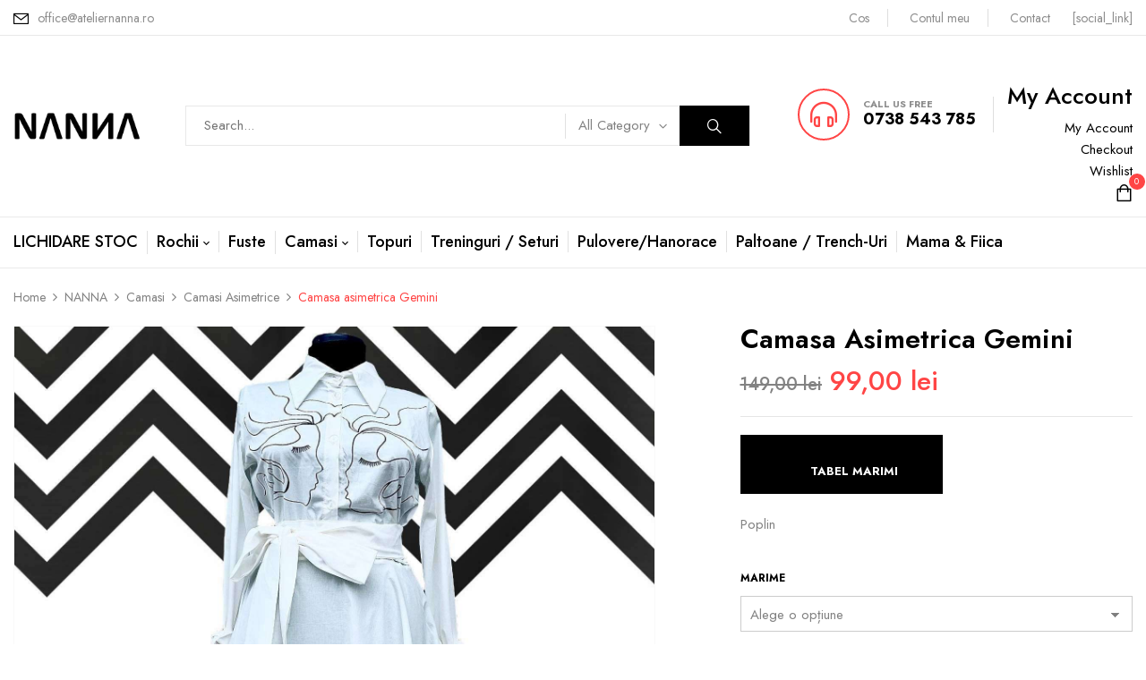

--- FILE ---
content_type: text/html; charset=UTF-8
request_url: https://www.ateliernanna.ro/product/camasa-asimetrica-gemini/
body_size: 22710
content:
<!DOCTYPE html>
<html lang="ro-RO">
<!--<![endif]-->
<head>
<meta charset="UTF-8">
<meta name="viewport" content="width=device-width">
<link rel="profile" href="//gmpg.org/xfn/11">
<meta name='robots' content='index, follow, max-image-preview:large, max-snippet:-1, max-video-preview:-1' />
<!-- This site is optimized with the Yoast SEO plugin v25.8 - https://yoast.com/wordpress/plugins/seo/ -->
<title>Camasa asimetrica Gemini - Atelier Nanna</title>
<meta name="description" content="Cumpara Camasa asimetrica Gemini si fii in pas cu moda. Comanda acum la cel mai bun pret de la Atelier Nanna" />
<link rel="canonical" href="https://www.ateliernanna.ro/product/camasa-asimetrica-gemini/" />
<meta property="og:locale" content="ro_RO" />
<meta property="og:type" content="article" />
<meta property="og:title" content="Camasa asimetrica Gemini - Atelier Nanna" />
<meta property="og:description" content="Cumpara Camasa asimetrica Gemini si fii in pas cu moda. Comanda acum la cel mai bun pret de la Atelier Nanna" />
<meta property="og:url" content="https://www.ateliernanna.ro/product/camasa-asimetrica-gemini/" />
<meta property="og:site_name" content="Atelier Nanna" />
<meta property="article:publisher" content="https://www.facebook.com/ateliernanna" />
<meta property="article:modified_time" content="2026-01-03T19:01:39+00:00" />
<meta property="og:image" content="https://www.ateliernanna.ro/wp-content/uploads/2023/05/3529.jpg" />
<meta property="og:image:width" content="1512" />
<meta property="og:image:height" content="1512" />
<meta property="og:image:type" content="image/jpeg" />
<meta name="twitter:card" content="summary_large_image" />
<script type="application/ld+json" class="yoast-schema-graph">{"@context":"https://schema.org","@graph":[{"@type":"WebPage","@id":"https://www.ateliernanna.ro/product/camasa-asimetrica-gemini/","url":"https://www.ateliernanna.ro/product/camasa-asimetrica-gemini/","name":"Camasa asimetrica Gemini - Atelier Nanna","isPartOf":{"@id":"https://www.ateliernanna.ro/#website"},"primaryImageOfPage":{"@id":"https://www.ateliernanna.ro/product/camasa-asimetrica-gemini/#primaryimage"},"image":{"@id":"https://www.ateliernanna.ro/product/camasa-asimetrica-gemini/#primaryimage"},"thumbnailUrl":"https://www.ateliernanna.ro/wp-content/uploads/2023/05/3529.jpg","datePublished":"2023-05-26T08:23:00+00:00","dateModified":"2026-01-03T19:01:39+00:00","description":"Cumpara Camasa asimetrica Gemini si fii in pas cu moda. Comanda acum la cel mai bun pret de la Atelier Nanna","breadcrumb":{"@id":"https://www.ateliernanna.ro/product/camasa-asimetrica-gemini/#breadcrumb"},"inLanguage":"ro-RO","potentialAction":[{"@type":"ReadAction","target":["https://www.ateliernanna.ro/product/camasa-asimetrica-gemini/"]}]},{"@type":"ImageObject","inLanguage":"ro-RO","@id":"https://www.ateliernanna.ro/product/camasa-asimetrica-gemini/#primaryimage","url":"https://www.ateliernanna.ro/wp-content/uploads/2023/05/3529.jpg","contentUrl":"https://www.ateliernanna.ro/wp-content/uploads/2023/05/3529.jpg","width":1512,"height":1512},{"@type":"BreadcrumbList","@id":"https://www.ateliernanna.ro/product/camasa-asimetrica-gemini/#breadcrumb","itemListElement":[{"@type":"ListItem","position":1,"name":"Home","item":"https://www.ateliernanna.ro/"},{"@type":"ListItem","position":2,"name":"Nanna Shop","item":"https://www.ateliernanna.ro/shop/"},{"@type":"ListItem","position":3,"name":"Camasa asimetrica Gemini"}]},{"@type":"WebSite","@id":"https://www.ateliernanna.ro/#website","url":"https://www.ateliernanna.ro/","name":"Atelier Nanna","description":"Creatii romanesti hand made","publisher":{"@id":"https://www.ateliernanna.ro/#organization"},"potentialAction":[{"@type":"SearchAction","target":{"@type":"EntryPoint","urlTemplate":"https://www.ateliernanna.ro/?s={search_term_string}"},"query-input":{"@type":"PropertyValueSpecification","valueRequired":true,"valueName":"search_term_string"}}],"inLanguage":"ro-RO"},{"@type":"Organization","@id":"https://www.ateliernanna.ro/#organization","name":"Atelier Nanna","url":"https://www.ateliernanna.ro/","logo":{"@type":"ImageObject","inLanguage":"ro-RO","@id":"https://www.ateliernanna.ro/#/schema/logo/image/","url":"https://www.ateliernanna.ro/wp-content/uploads/2023/04/atelier-nanna-logo-1561391455.png","contentUrl":"https://www.ateliernanna.ro/wp-content/uploads/2023/04/atelier-nanna-logo-1561391455.png","width":400,"height":90,"caption":"Atelier Nanna"},"image":{"@id":"https://www.ateliernanna.ro/#/schema/logo/image/"},"sameAs":["https://www.facebook.com/ateliernanna"]}]}</script>
<!-- / Yoast SEO plugin. -->
<link rel='dns-prefetch' href='//fonts.googleapis.com' />
<link rel="alternate" type="application/rss+xml" title="Atelier Nanna &raquo; Flux" href="https://www.ateliernanna.ro/feed/" />
<link rel="alternate" type="application/rss+xml" title="Atelier Nanna &raquo; Flux comentarii" href="https://www.ateliernanna.ro/comments/feed/" />
<link rel="alternate" type="application/rss+xml" title="Flux comentarii Atelier Nanna &raquo; Camasa asimetrica Gemini" href="https://www.ateliernanna.ro/product/camasa-asimetrica-gemini/feed/" />
<link rel="alternate" title="oEmbed (JSON)" type="application/json+oembed" href="https://www.ateliernanna.ro/wp-json/oembed/1.0/embed?url=https%3A%2F%2Fwww.ateliernanna.ro%2Fproduct%2Fcamasa-asimetrica-gemini%2F" />
<link rel="alternate" title="oEmbed (XML)" type="text/xml+oembed" href="https://www.ateliernanna.ro/wp-json/oembed/1.0/embed?url=https%3A%2F%2Fwww.ateliernanna.ro%2Fproduct%2Fcamasa-asimetrica-gemini%2F&#038;format=xml" />
<style id='wp-img-auto-sizes-contain-inline-css' type='text/css'>
img:is([sizes=auto i],[sizes^="auto," i]){contain-intrinsic-size:3000px 1500px}
/*# sourceURL=wp-img-auto-sizes-contain-inline-css */
</style>
<!-- <link rel='stylesheet' id='premium-addons-css' href='https://www.ateliernanna.ro/wp-content/plugins/premium-addons-for-elementor/assets/frontend/min-css/premium-addons.min.css?ver=4.11.17' type='text/css' media='all' /> -->
<!-- <link rel='stylesheet' id='wp-block-library-css' href='https://www.ateliernanna.ro/wp-includes/css/dist/block-library/style.min.css?ver=6.9' type='text/css' media='all' /> -->
<!-- <link rel='stylesheet' id='wc-blocks-style-css' href='https://www.ateliernanna.ro/wp-content/plugins/woocommerce/assets/client/blocks/wc-blocks.css?ver=wc-10.1.2' type='text/css' media='all' /> -->
<link rel="stylesheet" type="text/css" href="//www.ateliernanna.ro/wp-content/cache/wpfc-minified/1qx6run9/e3m3u.css" media="all"/>
<style id='global-styles-inline-css' type='text/css'>
:root{--wp--preset--aspect-ratio--square: 1;--wp--preset--aspect-ratio--4-3: 4/3;--wp--preset--aspect-ratio--3-4: 3/4;--wp--preset--aspect-ratio--3-2: 3/2;--wp--preset--aspect-ratio--2-3: 2/3;--wp--preset--aspect-ratio--16-9: 16/9;--wp--preset--aspect-ratio--9-16: 9/16;--wp--preset--color--black: #000000;--wp--preset--color--cyan-bluish-gray: #abb8c3;--wp--preset--color--white: #ffffff;--wp--preset--color--pale-pink: #f78da7;--wp--preset--color--vivid-red: #cf2e2e;--wp--preset--color--luminous-vivid-orange: #ff6900;--wp--preset--color--luminous-vivid-amber: #fcb900;--wp--preset--color--light-green-cyan: #7bdcb5;--wp--preset--color--vivid-green-cyan: #00d084;--wp--preset--color--pale-cyan-blue: #8ed1fc;--wp--preset--color--vivid-cyan-blue: #0693e3;--wp--preset--color--vivid-purple: #9b51e0;--wp--preset--gradient--vivid-cyan-blue-to-vivid-purple: linear-gradient(135deg,rgb(6,147,227) 0%,rgb(155,81,224) 100%);--wp--preset--gradient--light-green-cyan-to-vivid-green-cyan: linear-gradient(135deg,rgb(122,220,180) 0%,rgb(0,208,130) 100%);--wp--preset--gradient--luminous-vivid-amber-to-luminous-vivid-orange: linear-gradient(135deg,rgb(252,185,0) 0%,rgb(255,105,0) 100%);--wp--preset--gradient--luminous-vivid-orange-to-vivid-red: linear-gradient(135deg,rgb(255,105,0) 0%,rgb(207,46,46) 100%);--wp--preset--gradient--very-light-gray-to-cyan-bluish-gray: linear-gradient(135deg,rgb(238,238,238) 0%,rgb(169,184,195) 100%);--wp--preset--gradient--cool-to-warm-spectrum: linear-gradient(135deg,rgb(74,234,220) 0%,rgb(151,120,209) 20%,rgb(207,42,186) 40%,rgb(238,44,130) 60%,rgb(251,105,98) 80%,rgb(254,248,76) 100%);--wp--preset--gradient--blush-light-purple: linear-gradient(135deg,rgb(255,206,236) 0%,rgb(152,150,240) 100%);--wp--preset--gradient--blush-bordeaux: linear-gradient(135deg,rgb(254,205,165) 0%,rgb(254,45,45) 50%,rgb(107,0,62) 100%);--wp--preset--gradient--luminous-dusk: linear-gradient(135deg,rgb(255,203,112) 0%,rgb(199,81,192) 50%,rgb(65,88,208) 100%);--wp--preset--gradient--pale-ocean: linear-gradient(135deg,rgb(255,245,203) 0%,rgb(182,227,212) 50%,rgb(51,167,181) 100%);--wp--preset--gradient--electric-grass: linear-gradient(135deg,rgb(202,248,128) 0%,rgb(113,206,126) 100%);--wp--preset--gradient--midnight: linear-gradient(135deg,rgb(2,3,129) 0%,rgb(40,116,252) 100%);--wp--preset--font-size--small: 13px;--wp--preset--font-size--medium: 20px;--wp--preset--font-size--large: 36px;--wp--preset--font-size--x-large: 42px;--wp--preset--spacing--20: 0.44rem;--wp--preset--spacing--30: 0.67rem;--wp--preset--spacing--40: 1rem;--wp--preset--spacing--50: 1.5rem;--wp--preset--spacing--60: 2.25rem;--wp--preset--spacing--70: 3.38rem;--wp--preset--spacing--80: 5.06rem;--wp--preset--shadow--natural: 6px 6px 9px rgba(0, 0, 0, 0.2);--wp--preset--shadow--deep: 12px 12px 50px rgba(0, 0, 0, 0.4);--wp--preset--shadow--sharp: 6px 6px 0px rgba(0, 0, 0, 0.2);--wp--preset--shadow--outlined: 6px 6px 0px -3px rgb(255, 255, 255), 6px 6px rgb(0, 0, 0);--wp--preset--shadow--crisp: 6px 6px 0px rgb(0, 0, 0);}:where(.is-layout-flex){gap: 0.5em;}:where(.is-layout-grid){gap: 0.5em;}body .is-layout-flex{display: flex;}.is-layout-flex{flex-wrap: wrap;align-items: center;}.is-layout-flex > :is(*, div){margin: 0;}body .is-layout-grid{display: grid;}.is-layout-grid > :is(*, div){margin: 0;}:where(.wp-block-columns.is-layout-flex){gap: 2em;}:where(.wp-block-columns.is-layout-grid){gap: 2em;}:where(.wp-block-post-template.is-layout-flex){gap: 1.25em;}:where(.wp-block-post-template.is-layout-grid){gap: 1.25em;}.has-black-color{color: var(--wp--preset--color--black) !important;}.has-cyan-bluish-gray-color{color: var(--wp--preset--color--cyan-bluish-gray) !important;}.has-white-color{color: var(--wp--preset--color--white) !important;}.has-pale-pink-color{color: var(--wp--preset--color--pale-pink) !important;}.has-vivid-red-color{color: var(--wp--preset--color--vivid-red) !important;}.has-luminous-vivid-orange-color{color: var(--wp--preset--color--luminous-vivid-orange) !important;}.has-luminous-vivid-amber-color{color: var(--wp--preset--color--luminous-vivid-amber) !important;}.has-light-green-cyan-color{color: var(--wp--preset--color--light-green-cyan) !important;}.has-vivid-green-cyan-color{color: var(--wp--preset--color--vivid-green-cyan) !important;}.has-pale-cyan-blue-color{color: var(--wp--preset--color--pale-cyan-blue) !important;}.has-vivid-cyan-blue-color{color: var(--wp--preset--color--vivid-cyan-blue) !important;}.has-vivid-purple-color{color: var(--wp--preset--color--vivid-purple) !important;}.has-black-background-color{background-color: var(--wp--preset--color--black) !important;}.has-cyan-bluish-gray-background-color{background-color: var(--wp--preset--color--cyan-bluish-gray) !important;}.has-white-background-color{background-color: var(--wp--preset--color--white) !important;}.has-pale-pink-background-color{background-color: var(--wp--preset--color--pale-pink) !important;}.has-vivid-red-background-color{background-color: var(--wp--preset--color--vivid-red) !important;}.has-luminous-vivid-orange-background-color{background-color: var(--wp--preset--color--luminous-vivid-orange) !important;}.has-luminous-vivid-amber-background-color{background-color: var(--wp--preset--color--luminous-vivid-amber) !important;}.has-light-green-cyan-background-color{background-color: var(--wp--preset--color--light-green-cyan) !important;}.has-vivid-green-cyan-background-color{background-color: var(--wp--preset--color--vivid-green-cyan) !important;}.has-pale-cyan-blue-background-color{background-color: var(--wp--preset--color--pale-cyan-blue) !important;}.has-vivid-cyan-blue-background-color{background-color: var(--wp--preset--color--vivid-cyan-blue) !important;}.has-vivid-purple-background-color{background-color: var(--wp--preset--color--vivid-purple) !important;}.has-black-border-color{border-color: var(--wp--preset--color--black) !important;}.has-cyan-bluish-gray-border-color{border-color: var(--wp--preset--color--cyan-bluish-gray) !important;}.has-white-border-color{border-color: var(--wp--preset--color--white) !important;}.has-pale-pink-border-color{border-color: var(--wp--preset--color--pale-pink) !important;}.has-vivid-red-border-color{border-color: var(--wp--preset--color--vivid-red) !important;}.has-luminous-vivid-orange-border-color{border-color: var(--wp--preset--color--luminous-vivid-orange) !important;}.has-luminous-vivid-amber-border-color{border-color: var(--wp--preset--color--luminous-vivid-amber) !important;}.has-light-green-cyan-border-color{border-color: var(--wp--preset--color--light-green-cyan) !important;}.has-vivid-green-cyan-border-color{border-color: var(--wp--preset--color--vivid-green-cyan) !important;}.has-pale-cyan-blue-border-color{border-color: var(--wp--preset--color--pale-cyan-blue) !important;}.has-vivid-cyan-blue-border-color{border-color: var(--wp--preset--color--vivid-cyan-blue) !important;}.has-vivid-purple-border-color{border-color: var(--wp--preset--color--vivid-purple) !important;}.has-vivid-cyan-blue-to-vivid-purple-gradient-background{background: var(--wp--preset--gradient--vivid-cyan-blue-to-vivid-purple) !important;}.has-light-green-cyan-to-vivid-green-cyan-gradient-background{background: var(--wp--preset--gradient--light-green-cyan-to-vivid-green-cyan) !important;}.has-luminous-vivid-amber-to-luminous-vivid-orange-gradient-background{background: var(--wp--preset--gradient--luminous-vivid-amber-to-luminous-vivid-orange) !important;}.has-luminous-vivid-orange-to-vivid-red-gradient-background{background: var(--wp--preset--gradient--luminous-vivid-orange-to-vivid-red) !important;}.has-very-light-gray-to-cyan-bluish-gray-gradient-background{background: var(--wp--preset--gradient--very-light-gray-to-cyan-bluish-gray) !important;}.has-cool-to-warm-spectrum-gradient-background{background: var(--wp--preset--gradient--cool-to-warm-spectrum) !important;}.has-blush-light-purple-gradient-background{background: var(--wp--preset--gradient--blush-light-purple) !important;}.has-blush-bordeaux-gradient-background{background: var(--wp--preset--gradient--blush-bordeaux) !important;}.has-luminous-dusk-gradient-background{background: var(--wp--preset--gradient--luminous-dusk) !important;}.has-pale-ocean-gradient-background{background: var(--wp--preset--gradient--pale-ocean) !important;}.has-electric-grass-gradient-background{background: var(--wp--preset--gradient--electric-grass) !important;}.has-midnight-gradient-background{background: var(--wp--preset--gradient--midnight) !important;}.has-small-font-size{font-size: var(--wp--preset--font-size--small) !important;}.has-medium-font-size{font-size: var(--wp--preset--font-size--medium) !important;}.has-large-font-size{font-size: var(--wp--preset--font-size--large) !important;}.has-x-large-font-size{font-size: var(--wp--preset--font-size--x-large) !important;}
/*# sourceURL=global-styles-inline-css */
</style>
<style id='classic-theme-styles-inline-css' type='text/css'>
/*! This file is auto-generated */
.wp-block-button__link{color:#fff;background-color:#32373c;border-radius:9999px;box-shadow:none;text-decoration:none;padding:calc(.667em + 2px) calc(1.333em + 2px);font-size:1.125em}.wp-block-file__button{background:#32373c;color:#fff;text-decoration:none}
/*# sourceURL=/wp-includes/css/classic-themes.min.css */
</style>
<!-- <link rel='stylesheet' id='contact-form-7-css' href='https://www.ateliernanna.ro/wp-content/plugins/contact-form-7/includes/css/styles.css?ver=6.1.1' type='text/css' media='all' /> -->
<link rel="stylesheet" type="text/css" href="//www.ateliernanna.ro/wp-content/cache/wpfc-minified/lmp2owhg/a8bll.css" media="all"/>
<style id='woocommerce-inline-inline-css' type='text/css'>
.woocommerce form .form-row .required { visibility: visible; }
/*# sourceURL=woocommerce-inline-inline-css */
</style>
<!-- <link rel='stylesheet' id='wt-woocommerce-related-products-css' href='https://www.ateliernanna.ro/wp-content/plugins/wt-woocommerce-related-products/public/css/custom-related-products-public.css?ver=1.7.3' type='text/css' media='all' /> -->
<!-- <link rel='stylesheet' id='product-size-charts-css' href='https://www.ateliernanna.ro/wp-content/plugins/woo-advanced-product-size-chart/public/css/size-chart-for-woocommerce-public.css?ver=2.4.6' type='text/css' media='all' /> -->
<link rel="stylesheet" type="text/css" href="//www.ateliernanna.ro/wp-content/cache/wpfc-minified/8k7xz3w0/a8ckm.css" media="all"/>
<style id='product-size-charts-inline-css' type='text/css'>
table#size-chart.modern tr th {background: none;;color: #000;} table#size-chart.modern, table#size-chart.modern tr th, table#size-chart.modern tr td {border: none;background: none;} #size-chart.modern tr:nth-child(2n+1) {background: #ebe9eb;} .button-wrapper #chart-button, .button-wrapper .md-size-chart-btn {color: #007acc}
/*# sourceURL=product-size-charts-inline-css */
</style>
<!-- <link rel='stylesheet' id='brands-styles-css' href='https://www.ateliernanna.ro/wp-content/plugins/woocommerce/assets/css/brands.css?ver=10.1.2' type='text/css' media='all' /> -->
<link rel="stylesheet" type="text/css" href="//www.ateliernanna.ro/wp-content/cache/wpfc-minified/13gjg4sw/a8bll.css" media="all"/>
<link rel='stylesheet' id='cerio-fonts-css' href='https://fonts.googleapis.com/css?family=Jost%3Aital%2Cwght%400%2C200%3B0%2C300%3B0%2C400%3B0%2C500%3B0%2C600%3B0%2C700%3B0%2C800%3B0%2C900%3B1%2C200%3B1%2C300%3B1%2C400%3B1%2C500%3B1%2C600%3B1%2C700%3B1%2C800%3B1%2C900%7CPoppins%3Aital%2Cwght%400%2C300%3B0%2C400%3B0%2C500%3B0%2C600%3B0%2C700%3B1%2C300%3B1%2C400%3B1%2C500%3B1%2C600%3B1%2C700%7COpen%2BSans&#038;subset=latin%2Clatin-ext' type='text/css' media='all' />
<!-- <link rel='stylesheet' id='cerio-style-css' href='https://www.ateliernanna.ro/wp-content/themes/cerio/style.css?ver=6.9' type='text/css' media='all' /> -->
<!-- <link rel='stylesheet' id='bootstrap-css' href='https://www.ateliernanna.ro/wp-content/themes/cerio/css/bootstrap.css?ver=6.9' type='text/css' media='all' /> -->
<!-- <link rel='stylesheet' id='fancybox-css' href='https://www.ateliernanna.ro/wp-content/themes/cerio/css/jquery.fancybox.css' type='text/css' media='all' /> -->
<!-- <link rel='stylesheet' id='circlestime-css' href='https://www.ateliernanna.ro/wp-content/themes/cerio/css/jquery.circlestime.css' type='text/css' media='all' /> -->
<!-- <link rel='stylesheet' id='mmenu-all-css' href='https://www.ateliernanna.ro/wp-content/themes/cerio/css/jquery.mmenu.all.css?ver=6.9' type='text/css' media='all' /> -->
<!-- <link rel='stylesheet' id='slick-css' href='https://www.ateliernanna.ro/wp-content/themes/cerio/css/slick/slick.css' type='text/css' media='all' /> -->
<!-- <link rel='stylesheet' id='font-awesome-css' href='https://www.ateliernanna.ro/wp-content/plugins/elementor/assets/lib/font-awesome/css/font-awesome.min.css?ver=4.7.0' type='text/css' media='all' /> -->
<!-- <link rel='stylesheet' id='materia-css' href='https://www.ateliernanna.ro/wp-content/themes/cerio/css/materia.css?ver=6.9' type='text/css' media='all' /> -->
<!-- <link rel='stylesheet' id='elegant-css' href='https://www.ateliernanna.ro/wp-content/themes/cerio/css/elegant.css?ver=6.9' type='text/css' media='all' /> -->
<!-- <link rel='stylesheet' id='wpbingo-css' href='https://www.ateliernanna.ro/wp-content/themes/cerio/css/wpbingo.css?ver=6.9' type='text/css' media='all' /> -->
<!-- <link rel='stylesheet' id='icomoon-css' href='https://www.ateliernanna.ro/wp-content/themes/cerio/css/icomoon.css?ver=6.9' type='text/css' media='all' /> -->
<!-- <link rel='stylesheet' id='cerio-style-template-css' href='https://www.ateliernanna.ro/wp-content/themes/cerio/css/template.css?ver=6.9' type='text/css' media='all' /> -->
<!-- <link rel='stylesheet' id='thwdpf-public-style-css' href='https://www.ateliernanna.ro/wp-content/plugins/discount-and-dynamic-pricing/public/assets/css/thwdpf-public.min.css?ver=6.9' type='text/css' media='all' /> -->
<!-- <link rel='stylesheet' id='tawcvs-frontend-css' href='https://www.ateliernanna.ro/wp-content/plugins/variation-swatches-for-woocommerce/assets/css/frontend.css?ver=2.2.5' type='text/css' media='all' /> -->
<!-- <link rel='stylesheet' id='awcfe-frontend-css' href='https://www.ateliernanna.ro/wp-content/plugins/checkout-field-editor-and-manager-for-woocommerce/assets/css/frontend.css?ver=2.3.3' type='text/css' media='all' /> -->
<!-- <link rel='stylesheet' id='wpr-text-animations-css-css' href='https://www.ateliernanna.ro/wp-content/plugins/royal-elementor-addons/assets/css/lib/animations/text-animations.min.css?ver=1.7.1026' type='text/css' media='all' /> -->
<!-- <link rel='stylesheet' id='wpr-addons-css-css' href='https://www.ateliernanna.ro/wp-content/plugins/royal-elementor-addons/assets/css/frontend.min.css?ver=1.7.1026' type='text/css' media='all' /> -->
<!-- <link rel='stylesheet' id='font-awesome-5-all-css' href='https://www.ateliernanna.ro/wp-content/plugins/elementor/assets/lib/font-awesome/css/all.min.css?ver=4.11.17' type='text/css' media='all' /> -->
<link rel="stylesheet" type="text/css" href="//www.ateliernanna.ro/wp-content/cache/wpfc-minified/esta5j58/e3m3u.css" media="all"/>
<script type="text/template" id="tmpl-variation-template">
<div class="woocommerce-variation-description">{{{ data.variation.variation_description }}}</div>
<div class="woocommerce-variation-price">{{{ data.variation.price_html }}}</div>
<div class="woocommerce-variation-availability">{{{ data.variation.availability_html }}}</div>
</script>
<script type="text/template" id="tmpl-unavailable-variation-template">
<p role="alert">Regret, acest produs nu este disponibil. Te rog alege altceva.</p>
</script>
<script type="text/javascript" data-cfasync="false" src="https://www.ateliernanna.ro/wp-includes/js/jquery/jquery.min.js?ver=3.7.1" id="jquery-core-js"></script>
<script type="text/javascript" data-cfasync="false" src="https://www.ateliernanna.ro/wp-includes/js/jquery/jquery-migrate.min.js?ver=3.4.1" id="jquery-migrate-js"></script>
<script type="text/javascript" src="https://www.ateliernanna.ro/wp-content/plugins/woocommerce/assets/js/jquery-blockui/jquery.blockUI.min.js?ver=2.7.0-wc.10.1.2" id="jquery-blockui-js" defer="defer" data-wp-strategy="defer"></script>
<script type="text/javascript" id="wc-add-to-cart-js-extra">
/* <![CDATA[ */
var wc_add_to_cart_params = {"ajax_url":"/wp-admin/admin-ajax.php","wc_ajax_url":"/?wc-ajax=%%endpoint%%","i18n_view_cart":"Vezi co\u0219ul","cart_url":"https://www.ateliernanna.ro/cart/","is_cart":"","cart_redirect_after_add":"yes"};
//# sourceURL=wc-add-to-cart-js-extra
/* ]]> */
</script>
<script type="text/javascript" src="https://www.ateliernanna.ro/wp-content/plugins/woocommerce/assets/js/frontend/add-to-cart.min.js?ver=10.1.2" id="wc-add-to-cart-js" defer="defer" data-wp-strategy="defer"></script>
<script type="text/javascript" id="wc-single-product-js-extra">
/* <![CDATA[ */
var wc_single_product_params = {"i18n_required_rating_text":"Te rog selecteaz\u0103 o evaluare","i18n_rating_options":["Una din 5 stele","2 din 5 stele","3 din 5 stele","4 din 5 stele","5 din 5 stele"],"i18n_product_gallery_trigger_text":"Vezi galeria cu imagini pe ecran \u00eentreg","review_rating_required":"yes","flexslider":{"rtl":false,"animation":"slide","smoothHeight":true,"directionNav":true,"controlNav":"thumbnails","slideshow":false,"animationSpeed":500,"animationLoop":false,"allowOneSlide":false},"zoom_enabled":"","zoom_options":[],"photoswipe_enabled":"","photoswipe_options":{"shareEl":false,"closeOnScroll":false,"history":false,"hideAnimationDuration":0,"showAnimationDuration":0},"flexslider_enabled":""};
//# sourceURL=wc-single-product-js-extra
/* ]]> */
</script>
<script type="text/javascript" src="https://www.ateliernanna.ro/wp-content/plugins/woocommerce/assets/js/frontend/single-product.min.js?ver=10.1.2" id="wc-single-product-js" defer="defer" data-wp-strategy="defer"></script>
<script type="text/javascript" src="https://www.ateliernanna.ro/wp-content/plugins/woocommerce/assets/js/js-cookie/js.cookie.min.js?ver=2.1.4-wc.10.1.2" id="js-cookie-js" defer="defer" data-wp-strategy="defer"></script>
<script type="text/javascript" id="woocommerce-js-extra">
/* <![CDATA[ */
var woocommerce_params = {"ajax_url":"/wp-admin/admin-ajax.php","wc_ajax_url":"/?wc-ajax=%%endpoint%%","i18n_password_show":"Arat\u0103 parola","i18n_password_hide":"Ascunde parola"};
//# sourceURL=woocommerce-js-extra
/* ]]> */
</script>
<script type="text/javascript" src="https://www.ateliernanna.ro/wp-content/plugins/woocommerce/assets/js/frontend/woocommerce.min.js?ver=10.1.2" id="woocommerce-js" defer="defer" data-wp-strategy="defer"></script>
<script type="text/javascript" src="https://www.ateliernanna.ro/wp-content/plugins/wt-woocommerce-related-products/public/js/custom-related-products-public.js?ver=1.7.3" id="wt-woocommerce-related-products-js"></script>
<script type="text/javascript" src="https://www.ateliernanna.ro/wp-includes/js/underscore.min.js?ver=1.13.7" id="underscore-js"></script>
<script type="text/javascript" id="wp-util-js-extra">
/* <![CDATA[ */
var _wpUtilSettings = {"ajax":{"url":"/wp-admin/admin-ajax.php"}};
//# sourceURL=wp-util-js-extra
/* ]]> */
</script>
<script type="text/javascript" src="https://www.ateliernanna.ro/wp-includes/js/wp-util.min.js?ver=6.9" id="wp-util-js"></script>
<script type="text/javascript" id="wc-add-to-cart-variation-js-extra">
/* <![CDATA[ */
var wc_add_to_cart_variation_params = {"wc_ajax_url":"/?wc-ajax=%%endpoint%%","i18n_no_matching_variations_text":"Regret, nu s-a potrivit niciun produs cu selec\u021bia ta. Te rog alege o alt\u0103 combina\u021bie.","i18n_make_a_selection_text":"Te rog selecteaz\u0103 c\u00e2teva op\u021biuni pentru produs \u00eenainte de a-l ad\u0103uga \u00een co\u0219ul t\u0103u.","i18n_unavailable_text":"Regret, acest produs nu este disponibil. Te rog alege altceva.","i18n_reset_alert_text":"Selec\u021bia ta a fost resetat\u0103. Te rog s\u0103 selectezi c\u00e2teva op\u021biuni pentru produse \u00eenainte de a ad\u0103uga acest produs \u00een co\u0219."};
//# sourceURL=wc-add-to-cart-variation-js-extra
/* ]]> */
</script>
<script type="text/javascript" src="https://www.ateliernanna.ro/wp-content/plugins/woocommerce/assets/js/frontend/add-to-cart-variation.min.js?ver=10.1.2" id="wc-add-to-cart-variation-js" defer="defer" data-wp-strategy="defer"></script>
<link rel="https://api.w.org/" href="https://www.ateliernanna.ro/wp-json/" /><link rel="alternate" title="JSON" type="application/json" href="https://www.ateliernanna.ro/wp-json/wp/v2/product/51655" /><link rel="EditURI" type="application/rsd+xml" title="RSD" href="https://www.ateliernanna.ro/xmlrpc.php?rsd" />
<link rel='shortlink' href='https://www.ateliernanna.ro/?p=51655' />
<meta name="generator" content="Redux 4.5.7" />
<!-- This website runs the Product Feed PRO for WooCommerce by AdTribes.io plugin - version woocommercesea_option_installed_version -->
<noscript><style>.woocommerce-product-gallery{ opacity: 1 !important; }</style></noscript>
<style>
.e-con.e-parent:nth-of-type(n+4):not(.e-lazyloaded):not(.e-no-lazyload),
.e-con.e-parent:nth-of-type(n+4):not(.e-lazyloaded):not(.e-no-lazyload) * {
background-image: none !important;
}
@media screen and (max-height: 1024px) {
.e-con.e-parent:nth-of-type(n+3):not(.e-lazyloaded):not(.e-no-lazyload),
.e-con.e-parent:nth-of-type(n+3):not(.e-lazyloaded):not(.e-no-lazyload) * {
background-image: none !important;
}
}
@media screen and (max-height: 640px) {
.e-con.e-parent:nth-of-type(n+2):not(.e-lazyloaded):not(.e-no-lazyload),
.e-con.e-parent:nth-of-type(n+2):not(.e-lazyloaded):not(.e-no-lazyload) * {
background-image: none !important;
}
}
</style>
<meta name="generator" content="Powered by Slider Revolution 6.6.10 - responsive, Mobile-Friendly Slider Plugin for WordPress with comfortable drag and drop interface." />
<link rel="icon" href="https://www.ateliernanna.ro/wp-content/uploads/2023/06/atelier-nanna-logo-1561391455-1-150x90.png" sizes="32x32" />
<link rel="icon" href="https://www.ateliernanna.ro/wp-content/uploads/2023/06/atelier-nanna-logo-1561391455-1.png" sizes="192x192" />
<link rel="apple-touch-icon" href="https://www.ateliernanna.ro/wp-content/uploads/2023/06/atelier-nanna-logo-1561391455-1.png" />
<meta name="msapplication-TileImage" content="https://www.ateliernanna.ro/wp-content/uploads/2023/06/atelier-nanna-logo-1561391455-1.png" />
<script>function setREVStartSize(e){
//window.requestAnimationFrame(function() {
window.RSIW = window.RSIW===undefined ? window.innerWidth : window.RSIW;
window.RSIH = window.RSIH===undefined ? window.innerHeight : window.RSIH;
try {
var pw = document.getElementById(e.c).parentNode.offsetWidth,
newh;
pw = pw===0 || isNaN(pw) || (e.l=="fullwidth" || e.layout=="fullwidth") ? window.RSIW : pw;
e.tabw = e.tabw===undefined ? 0 : parseInt(e.tabw);
e.thumbw = e.thumbw===undefined ? 0 : parseInt(e.thumbw);
e.tabh = e.tabh===undefined ? 0 : parseInt(e.tabh);
e.thumbh = e.thumbh===undefined ? 0 : parseInt(e.thumbh);
e.tabhide = e.tabhide===undefined ? 0 : parseInt(e.tabhide);
e.thumbhide = e.thumbhide===undefined ? 0 : parseInt(e.thumbhide);
e.mh = e.mh===undefined || e.mh=="" || e.mh==="auto" ? 0 : parseInt(e.mh,0);
if(e.layout==="fullscreen" || e.l==="fullscreen")
newh = Math.max(e.mh,window.RSIH);
else{
e.gw = Array.isArray(e.gw) ? e.gw : [e.gw];
for (var i in e.rl) if (e.gw[i]===undefined || e.gw[i]===0) e.gw[i] = e.gw[i-1];
e.gh = e.el===undefined || e.el==="" || (Array.isArray(e.el) && e.el.length==0)? e.gh : e.el;
e.gh = Array.isArray(e.gh) ? e.gh : [e.gh];
for (var i in e.rl) if (e.gh[i]===undefined || e.gh[i]===0) e.gh[i] = e.gh[i-1];
var nl = new Array(e.rl.length),
ix = 0,
sl;
e.tabw = e.tabhide>=pw ? 0 : e.tabw;
e.thumbw = e.thumbhide>=pw ? 0 : e.thumbw;
e.tabh = e.tabhide>=pw ? 0 : e.tabh;
e.thumbh = e.thumbhide>=pw ? 0 : e.thumbh;
for (var i in e.rl) nl[i] = e.rl[i]<window.RSIW ? 0 : e.rl[i];
sl = nl[0];
for (var i in nl) if (sl>nl[i] && nl[i]>0) { sl = nl[i]; ix=i;}
var m = pw>(e.gw[ix]+e.tabw+e.thumbw) ? 1 : (pw-(e.tabw+e.thumbw)) / (e.gw[ix]);
newh =  (e.gh[ix] * m) + (e.tabh + e.thumbh);
}
var el = document.getElementById(e.c);
if (el!==null && el) el.style.height = newh+"px";
el = document.getElementById(e.c+"_wrapper");
if (el!==null && el) {
el.style.height = newh+"px";
el.style.display = "block";
}
} catch(e){
console.log("Failure at Presize of Slider:" + e)
}
//});
};</script>
<style type="text/css" id="wp-custom-css">
.red-menu.menu-item > a {color:red !important};
.mm-next:after{
transform: rotate(225deg);
}		</style>
<style id="wpr_lightbox_styles">
.lg-backdrop {
background-color: rgba(0,0,0,0.6) !important;
}
.lg-toolbar,
.lg-dropdown {
background-color: rgba(0,0,0,0.8) !important;
}
.lg-dropdown:after {
border-bottom-color: rgba(0,0,0,0.8) !important;
}
.lg-sub-html {
background-color: rgba(0,0,0,0.8) !important;
}
.lg-thumb-outer,
.lg-progress-bar {
background-color: #444444 !important;
}
.lg-progress {
background-color: #a90707 !important;
}
.lg-icon {
color: #efefef !important;
font-size: 20px !important;
}
.lg-icon.lg-toogle-thumb {
font-size: 24px !important;
}
.lg-icon:hover,
.lg-dropdown-text:hover {
color: #ffffff !important;
}
.lg-sub-html,
.lg-dropdown-text {
color: #efefef !important;
font-size: 14px !important;
}
#lg-counter {
color: #efefef !important;
font-size: 14px !important;
}
.lg-prev,
.lg-next {
font-size: 35px !important;
}
/* Defaults */
.lg-icon {
background-color: transparent !important;
}
#lg-counter {
opacity: 0.9;
}
.lg-thumb-outer {
padding: 0 10px;
}
.lg-thumb-item {
border-radius: 0 !important;
border: none !important;
opacity: 0.5;
}
.lg-thumb-item.active {
opacity: 1;
}
</style><!-- <link rel='stylesheet' id='rs-plugin-settings-css' href='https://www.ateliernanna.ro/wp-content/plugins/revslider/public/assets/css/rs6.css?ver=6.6.10' type='text/css' media='all' /> -->
<link rel="stylesheet" type="text/css" href="//www.ateliernanna.ro/wp-content/cache/wpfc-minified/895t0p3k/a8bll.css" media="all"/>
<style id='rs-plugin-settings-inline-css' type='text/css'>
#rs-demo-id {}
/*# sourceURL=rs-plugin-settings-inline-css */
</style>
</head>
<body class="wp-singular product-template-default single single-product postid-51655 wp-theme-cerio theme-cerio woocommerce woocommerce-page woocommerce-no-js camasa-asimetrica-gemini banners-effect-1 elementor-default elementor-kit-6">
<div id='page' class="hfeed page-wrapper">
<h1 class="bwp-title hide"><a href="https://www.ateliernanna.ro/" rel="home">Atelier Nanna</a></h1>
<header id='bwp-header' class="bwp-header header-v4">
<div id="bwp-topbar" class="topbar-v1 hidden-sm hidden-xs">
<div class="topbar-inner">
<div class="container">
<div class="row">
<div class="col-xl-6 col-lg-6 col-md-6 col-sm-6 topbar-left hidden-sm hidden-xs">
<div class="email hidden-xs">
<i class="icon-mail"></i><a href="mailto:office@ateliernanna.ro">office@ateliernanna.ro</a>
</div>
</div>
<div class="col-xl-6 col-lg-6 col-md-12 col-sm-12 col-12 topbar-right">
<ul id="topbar_menu" class="menu"><li id="menu-item-81979" class="menu-item menu-item-type-post_type menu-item-object-page menu-item-81979"><a href="https://www.ateliernanna.ro/cart/">Cos</a></li>
<li id="menu-item-81980" class="menu-item menu-item-type-post_type menu-item-object-page menu-item-81980"><a href="https://www.ateliernanna.ro/my-account/">Contul meu</a></li>
<li id="menu-item-81978" class="menu-item menu-item-type-post_type menu-item-object-page menu-item-81978"><a href="https://www.ateliernanna.ro/contact-v2/">Contact</a></li>
</ul>														[social_link]						</div>
</div>
</div>
</div>
</div>
<div class="header-mobile">
<div class="container">
<div class="row">
<div class="col-xl-4 col-lg-4 col-md-4 col-sm-3 col-3 header-left">
<div class="navbar-header">
<button type="button" id="show-megamenu"  class="navbar-toggle">
<span>Menu</span>
</button>
</div>
</div>
<div class="col-xl-4 col-lg-4 col-md-4 col-sm-6 col-6 header-center ">
<div class="wpbingoLogo">
<a  href="https://www.ateliernanna.ro/">
<img src="https://www.ateliernanna.ro/wp-content/uploads/2023/04/atelier-nanna-logo-1561391455.png" alt="Atelier Nanna"/>
</a>
</div> 
</div>
<div class="col-xl-4 col-lg-4 col-md-4 col-sm-3 col-3 header-right">
<div class="cerio-topcart popup">
<div class="dropdown mini-cart top-cart">
<div class="remove-cart-shadow"></div>
<a class="dropdown-toggle cart-icon" data-toggle="dropdown" data-hover="dropdown" data-delay="0" href="#" title="View your shopping cart">
<div class="icons-cart"><i class="icon-bag"></i><span class="cart-count">0</span></div>
</a>
<div class="cart-popup popup">
<p class="woocommerce-mini-cart__empty-message">Nu ai niciun produs în coș.</p>
</div>
</div>					</div>
</div>
</div>
</div>
<div class="header-mobile-fixed">
<div class="shop-page">
<a href="https://www.ateliernanna.ro/shop/"><i class="wpb-icon-shop"></i></a>
</div>
<div class="my-account">
<a href="https://www.ateliernanna.ro/my-account/"><i class="wpb-icon-user"></i></a>
</div>		
<!-- Begin Search -->
<div class="search-box">
<div class="search-toggle"><i class="wpb-icon-magnifying-glass"></i></div>
</div>
<!-- End Search -->
</div>
</div>
<div class="header-desktop">
<div class='header-wrapper' data-sticky_header="">
<div class="container">
<div class="row">
<div class="col-xl-8 col-lg-8 col-md-6 col-sm-12 col-12 header-left content-header">
<div class="wpbingoLogo">
<a  href="https://www.ateliernanna.ro/">
<img src="https://www.ateliernanna.ro/wp-content/uploads/2023/04/atelier-nanna-logo-1561391455.png" alt="Atelier Nanna"/>
</a>
</div> 
<div class="header-search-form hidden-sm hidden-xs">
<!-- Begin Search -->
<form role="search" method="get" class="search-from " action="https://www.ateliernanna.ro/" data-admin="https://www.ateliernanna.ro/wp-admin/admin-ajax.php" data-noresult="No Result" data-limit="6">
<div class="search-box">
<input type="text" value="" name="s" id="ss" class="input-search s" placeholder="Search..." />
<div class="result-search-products-content">
<ul class="result-search-products">
</ul>
</div>
</div>
<input type="hidden" name="post_type" value="product" />
<div class="select_category pwb-dropdown dropdown">
<span class="pwb-dropdown-toggle dropdown-toggle" data-toggle="dropdown">Category</span>
<span class="caret"></span>
<ul class="pwb-dropdown-menu dropdown-menu category-search">
<li data-value="" class="active">All Category</li>
<li data-value="camasi-119" class="">Camasi 119</li>
<li data-value="camasi-179-119" class="">Camasi 179/119</li>
<li data-value="camasi-maxi-149" class="">CAMASI MAXI 149</li>
<li data-value="camasi-maxi-179" class="">CAMASI MAXI 179</li>
<li data-value="colectia-de-iarna" class="">Colectia de Iarna</li>
<li data-value="colectia-de-iarna-rochii" class="">COLECTIA DE IARNA ROCHII</li>
<li data-value="colectie-de-iarna-camasi-scurte" class="">COLECTIE DE IARNA CAMASI SCURTE</li>
<li data-value="colectie-iarna-camasi-lungi-maxi-asimetrice" class="">COLECTIE IARNA CAMASI LUNGI/MAXI/ASIMETRICE</li>
<li data-value="lichidare-stoc" class="">LICHIDARE STOC</li>
<li data-value="mama-fiica" class="">Mama &amp; Fiica</li>
<li data-value="paltoane-trench-uri" class="">Paltoane / Trench-uri</li>
<li data-value="pulovere-hanorace" class="">Pulovere/Hanorace</li>
<li data-value="rochii-129" class="">Rochii</li>
<li data-value="rochii-1199-99" class="">Rochii 119/99</li>
<li data-value="rochii-139" class="">ROCHII 139</li>
<li data-value="rochii-139-lei" class="">Rochii 139 Lei</li>
<li data-value="rochii-149" class="">Rochii 149</li>
<li data-value="rochii-149-99" class="">Rochii 149/99</li>
<li data-value="rochii-179" class="">ROCHII 179</li>
<li data-value="rochii-179-109" class="">ROCHII 179/109</li>
<li data-value="rochii-199" class="">ROCHII 199</li>
<li data-value="rochii-199-109" class="">Rochii 199/109</li>
<li data-value="rochii-199-99" class="">ROCHII 199/99</li>
<li data-value="rochii-99-lei" class="">Rochii 99 Lei</li>
<li data-value="rochii-catifea" class="">Rochii din Catifea</li>
<li data-value="rochii-maxi-199-159" class="">Rochii maxi 199/159</li>
<li data-value="treninguri-2" class="">TRENINGURI</li>
<li data-value="treninguri-salopete-249-lei" class="">Treninguri 249 lei</li>
<li data-value="sales" class="">Sales</li>
<li data-value="nanna" class="">NANNA</li>
<li data-value="pijamale" class="">Pijamale</li>
<li data-value="treninguri" class="">Treninguri</li>
<li data-value="seturi-2" class="">Seturi</li>
<li data-value="rochii-2" class="">Rochii</li>
<li data-value="rochii-cocktail" class="">Rochii Cocktail</li>
<li data-value="rochii-midi-2" class="">Rochii midi</li>
<li data-value="rochii-cocktail-2" class="">Rochii Cocktail</li>
<li data-value="rochii-office" class="">Rochii Office</li>
<li data-value="rochii-casual-2" class="">Rochii Casual</li>
<li data-value="rochii-pictate-2" class="">Rochii Pictate</li>
<li data-value="rochii-mama-fiica-2" class="">Rochii MAMA FIICA</li>
<li data-value="rochii-maxi-2" class="">Rochii Maxi</li>
<li data-value="rochii-mini-2" class="">Rochii Mini</li>
<li data-value="rochii-elegante-2" class="">Rochii Elegante</li>
<li data-value="costume-2" class="">Costume</li>
<li data-value="fuste" class="">Fuste</li>
<li data-value="seturi" class="">Seturi</li>
<li data-value="seturi-casual" class="">Seturi casual</li>
<li data-value="seturi-cu-pantaloni-lungi" class="">Seturi cu pantaloni lungi</li>
<li data-value="seturi-cu-fusta" class="">Seturi cu fusta</li>
<li data-value="seturi-elegante" class="">Seturi elegante</li>
<li data-value="costume" class="">Costume</li>
<li data-value="camasi" class="">Camasi</li>
<li data-value="camasi-scurte" class="">Camasi Scurte</li>
<li data-value="camasi-maxi" class="">Camasi Maxi</li>
<li data-value="camasi-aimetrice" class="">Camasi Asimetrice</li>
<li data-value="nannatricouri-topuri" class="">Tricouri/Topuri</li>
<li data-value="bluze" class="">Bluze</li>
<li data-value="pulovere" class="">Pulovere</li>
<li data-value="pantaloni" class="">Pantaloni</li>
<li data-value="pantaloni-casual" class="">Pantaloni Casual</li>
<li data-value="seturi-cu-pantaloni-scurti" class="">Pantaloni Office</li>
<li data-value="salopete" class="">Salopete</li>
<li data-value="black-friday" class="">BLACK FRIDAY</li>
</ul>	
<input type="hidden" name="product_cat" class="product-cat" value=""/>
</div>	
<button id="searchsubmit2" class="btn" type="submit">
<span class="search-icon">
<i class="icon-search"></i>
</span>
<span>search</span>
</button>
</form>																<!-- End Search -->	
</div>
</div>
<div class="col-xl-4 col-lg-4 col-md-6 col-sm-12 col-12 header-right">
<div class="header-page-link">
<div class="phone hidden-xs hidden-sm hidden-md ">
<i class="icon-headset"></i>
<div class="content">
<label class="font-bold">CALL US FREE </label>
<a href="tel:0738 543 785">0738 543 785</a>
</div>
</div>
<!-- Begin Search -->
<div class="search-box hidden-lg hidden-md">
<div class="search-toggle"><i class="icon-search"></i></div>
</div>
<!-- End Search -->
<div class="block-top-link">
<aside id="nav_menu-1" class="widget widget_nav_menu"><h3 class="widget-title">My Account</h3><div class="menu-top-menu-container"><ul id="menu-top-menu" class="menu"><li id="menu-item-15299" class="menu-item menu-item-type-post_type menu-item-object-page menu-item-15299"><a href="https://www.ateliernanna.ro/my-account-2/">My Account</a></li>
<li id="menu-item-15300" class="menu-item menu-item-type-post_type menu-item-object-page menu-item-15300"><a href="https://www.ateliernanna.ro/checkout-2/">Checkout</a></li>
<li id="menu-item-15301" class="menu-item menu-item-type-post_type menu-item-object-page menu-item-15301"><a href="https://www.ateliernanna.ro/wishlist-2/">Wishlist</a></li>
</ul></div></aside>									</div>
<div class="cerio-topcart popup">
<div class="dropdown mini-cart top-cart">
<div class="remove-cart-shadow"></div>
<a class="dropdown-toggle cart-icon" data-toggle="dropdown" data-hover="dropdown" data-delay="0" href="#" title="View your shopping cart">
<div class="icons-cart"><i class="icon-bag"></i><span class="cart-count">0</span></div>
</a>
<div class="cart-popup popup">
<p class="woocommerce-mini-cart__empty-message">Nu ai niciun produs în coș.</p>
</div>
</div>								</div>
</div>
</div>
</div>
</div>
</div><!-- End header-wrapper -->
<div class="header-bottom">
<div class="container">
<div class="content-header-bottom">
<div class="wpbingo-menu-mobile header-menu">
<div class="header-menu-bg">
<div class="wpbingo-menu-wrapper">
<div class="megamenu">
<nav class="navbar-default">
<div  class="bwp-navigation primary-navigation navbar-mega" data-text_close = "Close">
<div class="float-menu">
<nav id="main-navigation" class="std-menu clearfix">
<div class="menu-main-menu-container"><ul id="menu-main-menu" class="menu"><li  class="level-0 menu-item-275906      menu-item menu-item-type-taxonomy menu-item-object-product_cat  std-menu      " ><a href="https://www.ateliernanna.ro/product-category/lichidare-stoc/"><span class="menu-item-text">LICHIDARE STOC</span></a></li>
<li  class="level-0 menu-item-59926      menu-item menu-item-type-custom menu-item-object-custom menu-item-has-children  std-menu      " ><a href="https://www.ateliernanna.ro/product-category/nanna/rochii-2/"><span class="menu-item-text">Rochii</span></a>
<ul class="sub-menu">
<li  class="level-1 menu-item-101486      menu-item menu-item-type-taxonomy menu-item-object-product_cat  std-menu      " ><a href="https://www.ateliernanna.ro/product-category/rochii-99-lei/">REDUCERI DE IARNA</a></li>
<li  class="level-1 menu-item-59929      menu-item menu-item-type-custom menu-item-object-custom  std-menu      " ><a href="https://www.ateliernanna.ro/product-category/nanna/rochii-2/rochii-office/">Rochii Office</a></li>
<li  class="level-1 menu-item-59935      menu-item menu-item-type-custom menu-item-object-custom  std-menu      " ><a href="https://www.ateliernanna.ro/product-category/nanna/rochii-2/rochii-elegante-2/">Rochii elegante</a></li>
<li  class="level-1 menu-item-59930      menu-item menu-item-type-custom menu-item-object-custom  std-menu      " ><a href="https://www.ateliernanna.ro/product-category/nanna/rochii-2/rochii-casual-2/">Rochii casual</a></li>
<li  class="level-1 menu-item-326058      menu-item menu-item-type-taxonomy menu-item-object-product_cat  std-menu      " ><a href="https://www.ateliernanna.ro/product-category/rochii-129/">Rochii Catifea</a></li>
<li  class="level-1 menu-item-59931      menu-item menu-item-type-custom menu-item-object-custom  std-menu      " ><a href="https://www.ateliernanna.ro/product-category/nanna/rochii-2/rochii-pictate-2/">Rochii pictate</a></li>
<li  class="level-1 menu-item-59927      menu-item menu-item-type-custom menu-item-object-custom  std-menu      " ><a href="https://www.ateliernanna.ro/product-category/nanna/rochii-2/rochii-midi-2/">Rochii midi</a></li>
<li  class="level-1 menu-item-59933      menu-item menu-item-type-custom menu-item-object-custom  std-menu      " ><a href="https://www.ateliernanna.ro/product-category/nanna/rochii-2/rochii-maxi-2/">Rochii maxi</a></li>
<li  class="level-1 menu-item-59934      menu-item menu-item-type-custom menu-item-object-custom  std-menu      " ><a href="https://www.ateliernanna.ro/product-category/nanna/rochii-2/rochii-mini-2/">Rochii mini</a></li>
</ul>
</li>
<li  class="level-0 menu-item-108772      menu-item menu-item-type-taxonomy menu-item-object-product_cat  std-menu      " ><a href="https://www.ateliernanna.ro/product-category/nanna/fuste/"><span class="menu-item-text">Fuste</span></a></li>
<li  class="level-0 menu-item-96306      menu-item menu-item-type-taxonomy menu-item-object-product_cat current-product-ancestor current-menu-parent current-product-parent menu-item-has-children  std-menu      " ><a href="https://www.ateliernanna.ro/product-category/nanna/camasi/"><span class="menu-item-text">Camasi</span></a>
<ul class="sub-menu">
<li  class="level-1 menu-item-59944      menu-item menu-item-type-custom menu-item-object-custom  std-menu      " ><a href="https://www.ateliernanna.ro/product-category/nanna/camasi/camasi-scurte/">Camasi scurte</a></li>
<li  class="level-1 menu-item-59946      menu-item menu-item-type-custom menu-item-object-custom  std-menu      " ><a href="https://www.ateliernanna.ro/product-category/nanna/camasi/camasi-aimetrice/">Camasi asimetrice</a></li>
<li  class="level-1 menu-item-59945      menu-item menu-item-type-custom menu-item-object-custom  std-menu      " ><a href="https://www.ateliernanna.ro/product-category/nanna/camasi/camasi-maxi/">Camasi maxi</a></li>
</ul>
</li>
<li  class="level-0 menu-item-59947      menu-item menu-item-type-custom menu-item-object-custom  std-menu      " ><a href="https://www.ateliernanna.ro/product-category/nanna/nannatricouri-topuri/"><span class="menu-item-text">Topuri</span></a></li>
<li  class="level-0 menu-item-101649      menu-item menu-item-type-taxonomy menu-item-object-product_cat  std-menu      " ><a href="https://www.ateliernanna.ro/product-category/treninguri-2/"><span class="menu-item-text">Treninguri / Seturi</span></a></li>
<li  class="level-0 menu-item-98656      menu-item menu-item-type-taxonomy menu-item-object-product_cat  std-menu      " ><a href="https://www.ateliernanna.ro/product-category/pulovere-hanorace/"><span class="menu-item-text">Pulovere/Hanorace</span></a></li>
<li  class="level-0 menu-item-98540      menu-item menu-item-type-taxonomy menu-item-object-product_cat  std-menu      " ><a href="https://www.ateliernanna.ro/product-category/paltoane-trench-uri/"><span class="menu-item-text">Paltoane / Trench-uri</span></a></li>
<li  class="level-0 menu-item-99365      menu-item menu-item-type-taxonomy menu-item-object-product_cat  std-menu      " ><a href="https://www.ateliernanna.ro/product-category/mama-fiica/"><span class="menu-item-text">Mama &amp; Fiica</span></a></li>
</ul></div></nav>
</div>
</div>
</nav> 
</div>       
</div>							</div>
</div>
</div>
</div>
</div>
<div class="form-login-register">
<div class="active-login"></div>
<div class="box-form-login">
<div class="box-content">
<div class="form-login active">
<form method="post" class="login">
<h2>Sign in</h2>
<div class="content">
<div class="username">
<input type="text" required="required" class="input-text" name="username" id="username" placeholder="Your name" />
</div>
<div class="password">
<input class="input-text" required="required" type="password" name="password" id="password" placeholder="Password" />
</div>
<div class="rememberme-lost">
<div class="rememberme">
<input name="rememberme" type="checkbox" id="rememberme" value="forever" />
<label for="rememberme" class="inline">Remember me</label>
</div>
<div class="lost_password">
<a href="https://www.ateliernanna.ro/my-account/lost-password/">Lost your password?</a>
</div>
</div>
<div class="button-login">
<input type="hidden" id="woocommerce-login-nonce" name="woocommerce-login-nonce" value="4f5b8b8b12" /><input type="hidden" name="_wp_http_referer" value="/product/camasa-asimetrica-gemini/" />									<input type="submit" class="button" name="login" value="Login" /> 
</div>
<a class="button-next-reregister" href="https://www.ateliernanna.ro/my-account/">Create An Account</a>
</div>
</form>
</div>
</div>
</div>
</div>
</div>
</header><!-- End #bwp-header -->	<div id="bwp-main" class="bwp-main">
<div class="breadcrumb-noheading">
<div class="container">
<div class="breadcrumb" itemprop="breadcrumb"><a href="https://www.ateliernanna.ro">Home</a><span class="delimiter"></span><a href="https://www.ateliernanna.ro/product-category/nanna/">NANNA</a><span class="delimiter"></span><a href="https://www.ateliernanna.ro/product-category/nanna/camasi/">Camasi</a><span class="delimiter"></span><a href="https://www.ateliernanna.ro/product-category/nanna/camasi/camasi-aimetrice/">Camasi Asimetrice</a><span class="delimiter"></span>Camasa asimetrica Gemini</div>			</div>
</div>	
<div id="primary" class="content-area"><main id="main" class="site-main" role="main"><div class="clearfix">
<div class="contents-detail">
<div class="main-single-product">
<div class="col-xl-12 col-lg-12 col-md-12 col-12 ">
<div class="woocommerce-notices-wrapper"></div><div id="product-51655" class="post-51655 product type-product status-publish has-post-thumbnail product_cat-camasi product_cat-camasi-aimetrice product_cat-nanna product_cat-sales first instock taxable shipping-taxable purchasable product-type-variable">
<div class="bwp-single-product  zoom"
data-product_layout_thumb 	= 	"zoom" 
data-zoom_scroll 			=	"true" 
data-zoom_contain_lens 		=	"true" 
data-zoomtype 				=	"inner" 
data-lenssize 				= 	"200" 
data-lensshape 				= 	"square" 
data-lensborder 			= 	""
data-bordersize 			= 	"2"
data-bordercolour 			= 	"#f9b61e"
data-popup 					= 	"true">	
<div class="row">
<div class="bwp-single-image col-lg-7 col-md-12 col-12">
<div class="images ">
<figure class="woocommerce-product-gallery woocommerce-product-gallery--with-images images">
<div class="row">
<div class="col-sm-12">
<div class="image-additional text-center">
<div class='product-lable'>
</div>
<div data-thumb="https://www.ateliernanna.ro/wp-content/uploads/2023/05/3529.jpg" class="woocommerce-product-gallery__image"><a data-elementor-open-lightbox="default" data-elementor-lightbox-slideshow="image-additional" data-image="https://www.ateliernanna.ro/wp-content/uploads/2023/05/3529.jpg" href="https://www.ateliernanna.ro/wp-content/uploads/2023/05/3529.jpg"><img width="1512" height="1512" src="https://www.ateliernanna.ro/wp-content/uploads/2023/05/3529.jpg" class="attachment-shop_single size-shop_single wp-post-image" alt="" id="image" title="" data-src="https://www.ateliernanna.ro/wp-content/uploads/2023/05/3529.jpg" data-large_image="https://www.ateliernanna.ro/wp-content/uploads/2023/05/3529.jpg" data-large_image_width="1512" data-large_image_height="1512" decoding="async" fetchpriority="high" srcset="https://www.ateliernanna.ro/wp-content/uploads/2023/05/3529.jpg 1512w, https://www.ateliernanna.ro/wp-content/uploads/2023/05/3529-300x300.jpg 300w, https://www.ateliernanna.ro/wp-content/uploads/2023/05/3529-100x100.jpg 100w, https://www.ateliernanna.ro/wp-content/uploads/2023/05/3529-600x600.jpg 600w, https://www.ateliernanna.ro/wp-content/uploads/2023/05/3529-1024x1024.jpg 1024w, https://www.ateliernanna.ro/wp-content/uploads/2023/05/3529-150x150.jpg 150w, https://www.ateliernanna.ro/wp-content/uploads/2023/05/3529-768x768.jpg 768w, https://www.ateliernanna.ro/wp-content/uploads/2023/05/3529-500x500.jpg 500w" sizes="(max-width: 1512px) 100vw, 1512px" /></a></div>												</div>
</div>
<div class="col-sm-12">
<div id="image-thumbnail" class="image-thumbnail slick-carousel"  data-infinite="true" data-columns4="4" data-columns3="4" data-columns2="4" data-columns1="4" data-columns="4" data-nav="true" >
<div class="img-thumbnail"> 
<a href="https://www.ateliernanna.ro/wp-content/uploads/2023/05/3529.jpg"   data-image="https://www.ateliernanna.ro/wp-content/uploads/2023/05/3529.jpg" class="img-thumbnail first active" title=""><img width="1512" height="1512" src="https://www.ateliernanna.ro/wp-content/uploads/2023/05/3529.jpg" class="attachment-shop_catalog size-shop_catalog" alt="3529.jpg" title="3529.jpg" data-zoom-image="https://www.ateliernanna.ro/wp-content/uploads/2023/05/3529.jpg" decoding="async" srcset="https://www.ateliernanna.ro/wp-content/uploads/2023/05/3529.jpg 1512w, https://www.ateliernanna.ro/wp-content/uploads/2023/05/3529-300x300.jpg 300w, https://www.ateliernanna.ro/wp-content/uploads/2023/05/3529-100x100.jpg 100w, https://www.ateliernanna.ro/wp-content/uploads/2023/05/3529-600x600.jpg 600w, https://www.ateliernanna.ro/wp-content/uploads/2023/05/3529-1024x1024.jpg 1024w, https://www.ateliernanna.ro/wp-content/uploads/2023/05/3529-150x150.jpg 150w, https://www.ateliernanna.ro/wp-content/uploads/2023/05/3529-768x768.jpg 768w, https://www.ateliernanna.ro/wp-content/uploads/2023/05/3529-500x500.jpg 500w" sizes="(max-width: 1512px) 100vw, 1512px" /></a>			</div> 
<div class="img-thumbnail"> 
<a href="https://www.ateliernanna.ro/wp-content/uploads/2023/05/3530.jpg"   data-image="https://www.ateliernanna.ro/wp-content/uploads/2023/05/3530.jpg" class="img-thumbnail" title=""><img width="1062" height="346" src="https://www.ateliernanna.ro/wp-content/uploads/2023/05/3530.jpg" class="attachment-shop_catalog size-shop_catalog" alt="3530.jpg" title="3530.jpg" data-zoom-image="https://www.ateliernanna.ro/wp-content/uploads/2023/05/3530.jpg" decoding="async" srcset="https://www.ateliernanna.ro/wp-content/uploads/2023/05/3530.jpg 1062w, https://www.ateliernanna.ro/wp-content/uploads/2023/05/3530-600x195.jpg 600w, https://www.ateliernanna.ro/wp-content/uploads/2023/05/3530-300x98.jpg 300w, https://www.ateliernanna.ro/wp-content/uploads/2023/05/3530-1024x334.jpg 1024w, https://www.ateliernanna.ro/wp-content/uploads/2023/05/3530-768x250.jpg 768w" sizes="(max-width: 1062px) 100vw, 1062px" /></a>			</div> 
</div>
</div>
</div>
</figure>
</div>					</div>
<div class="bwp-single-info col-lg-5 col-md-12 col-12 ">
<div class="summary entry-summary">
<h1 itemprop="name" class="product_title entry-title">Camasa asimetrica Gemini</h1><p class="price"><del aria-hidden="true"><span class="woocommerce-Price-amount amount"><bdi>149,00&nbsp;<span class="woocommerce-Price-currencySymbol">lei</span></bdi></span></del> <span class="screen-reader-text">Prețul inițial a fost: 149,00&nbsp;lei.</span><ins aria-hidden="true"><span class="woocommerce-Price-amount amount"><bdi>99,00&nbsp;<span class="woocommerce-Price-currencySymbol">lei</span></bdi></span></ins><span class="screen-reader-text">Prețul curent este: 99,00&nbsp;lei.</span></p>
<div class="scfw-size-chart-main md-size-chart-modal-main">
<div class="button-wrapper">
<button class=" button md-size-chart-btn" chart-data-id="chart-60167"><span class="dashicons"><img src="https://www.ateliernanna.ro/wp-content/plugins/woo-advanced-product-size-chart/includes/chart-icons/size-chart-icon-3.svg" alt="size-chart-icon-3" /></span>Tabel Marimi</button>
</div>
<div id="md-size-chart-modal" class="md-size-chart-modal scfw-size-chart-modal scfw-size-chart-popup-center" chart-data-id="chart-60167">
<div class="md-size-chart-modal-content">
<div class="md-size-chart-overlay"></div>
<div class="md-size-chart-modal-body medium scfw_tab_style" id="md-poup">
<div class="md-size-chart-close">
<div class="md-modal-title">Women&#039;s Sizes</div>    <button data-remodal-action="close"  class="remodal-close" aria-label="Close"></button>
</div>
<div class="scfw_size-chart-details-tab">
<div class="scfw_tab_underline"></div>
<span class="scfw_chart-tab active-tab" data-tab="scfw_size-chart-tab-1">Size Guide</span>
<span class="scfw_chart-tab " data-tab="scfw_size-chart-tab-2">How To Measure</span>
</div>
<div class="chart-container" id="size-chart-id-60167">
<div class="chart-content scfw-tab-content " id="scfw_size-chart-tab-2"><span class="md-size-chart-subtitle"><b>Cum sa masori</b></span><p>&nbsp;</p>
<div class="chart-container">
<div class="chart-content">
<div class="chart-content-list">
<p>&nbsp;</p>
</div>
<div class="chart-content-image"><img class="size-medium alignleft" src="https://www.ateliernanna.ro/wp-content/plugins/woo-advanced-product-size-chart/admin/images/default-chart/cloth_size_chart.png" alt="cloth-chart" width="300" height="300" /></div>
</div>
</div>
</div>    <div class="chart-table scfw-tab-content active-tab" id="scfw_size-chart-tab-1">
<table id='size-chart' class='scfw-chart-table modern'><tr><th>MARIME</th><th>BUST</th><th>TALIE</th><th>SOLDURI</th></tr><tr><td>N/A</td><td>CM</td><td>CM</td><td>CM</td></tr><tr><td>XXS</td><td>72-78</td><td>58-62</td><td>74-80</td></tr><tr><td>XS</td><td>78-84</td><td>62-66</td><td>80-86</td></tr><tr><td>S</td><td>84-90</td><td>66-70</td><td>86-92</td></tr><tr><td>M</td><td>90-96</td><td>70-76</td><td>92-98</td></tr><tr><td>L</td><td>96-102</td><td>76-82</td><td>98-104</td></tr><tr><td>XL</td><td>102-108</td><td>82-88</td><td>104-110</td></tr><tr><td>XXL</td><td>108-116</td><td>88-94</td><td>110-118</td></tr><tr><td>3XL</td><td>116-122</td><td>94-100</td><td>118-124</td></tr><tr><td>4XL</td><td>122-128</td><td>100-108</td><td>124-132</td></tr><tr><td>5XL</td><td>128-136</td><td>108-116</td><td>132-140</td></tr></table>    </div>
<p class="chart_note"><strong>Note: </strong> In tabel regasiti dimensiunile pe care ar trebui sa le aveti dvs. pentru fiecare marime standard. Produsele au lejeritate in functie de fiecare tipar in parte.</p></div>
</div>
</div>
</div>
</div>
<div itemprop="description" class="description">
<p>Poplin</p>
</div>
<form class="variations_form cart" method="post" enctype='multipart/form-data' data-product_id="51655" data-product_variations="[{&quot;attributes&quot;:{&quot;attribute_pa_marime&quot;:&quot;xxs&quot;,&quot;attribute_pa_culoare&quot;:&quot;&quot;},&quot;availability_html&quot;:&quot;&lt;p class=\&quot;stock in-stock\&quot;&gt;90 \u00een stoc&lt;\/p&gt;\n&quot;,&quot;backorders_allowed&quot;:false,&quot;dimensions&quot;:{&quot;length&quot;:&quot;&quot;,&quot;width&quot;:&quot;&quot;,&quot;height&quot;:&quot;&quot;},&quot;dimensions_html&quot;:&quot;Nu se aplic\u0103&quot;,&quot;display_price&quot;:149,&quot;display_regular_price&quot;:149,&quot;image&quot;:{&quot;title&quot;:&quot;3529.jpg&quot;,&quot;caption&quot;:&quot;&quot;,&quot;url&quot;:&quot;https:\/\/www.ateliernanna.ro\/wp-content\/uploads\/2023\/05\/3529.jpg&quot;,&quot;alt&quot;:&quot;3529.jpg&quot;,&quot;src&quot;:&quot;https:\/\/www.ateliernanna.ro\/wp-content\/uploads\/2023\/05\/3529-600x600.jpg&quot;,&quot;srcset&quot;:&quot;https:\/\/www.ateliernanna.ro\/wp-content\/uploads\/2023\/05\/3529-600x600.jpg 600w, https:\/\/www.ateliernanna.ro\/wp-content\/uploads\/2023\/05\/3529-300x300.jpg 300w, https:\/\/www.ateliernanna.ro\/wp-content\/uploads\/2023\/05\/3529-100x100.jpg 100w, https:\/\/www.ateliernanna.ro\/wp-content\/uploads\/2023\/05\/3529-1024x1024.jpg 1024w, https:\/\/www.ateliernanna.ro\/wp-content\/uploads\/2023\/05\/3529-150x150.jpg 150w, https:\/\/www.ateliernanna.ro\/wp-content\/uploads\/2023\/05\/3529-768x768.jpg 768w, https:\/\/www.ateliernanna.ro\/wp-content\/uploads\/2023\/05\/3529-500x500.jpg 500w, https:\/\/www.ateliernanna.ro\/wp-content\/uploads\/2023\/05\/3529.jpg 1512w&quot;,&quot;sizes&quot;:&quot;(max-width: 600px) 100vw, 600px&quot;,&quot;full_src&quot;:&quot;https:\/\/www.ateliernanna.ro\/wp-content\/uploads\/2023\/05\/3529.jpg&quot;,&quot;full_src_w&quot;:1512,&quot;full_src_h&quot;:1512,&quot;gallery_thumbnail_src&quot;:&quot;https:\/\/www.ateliernanna.ro\/wp-content\/uploads\/2023\/05\/3529-100x100.jpg&quot;,&quot;gallery_thumbnail_src_w&quot;:100,&quot;gallery_thumbnail_src_h&quot;:100,&quot;thumb_src&quot;:&quot;https:\/\/www.ateliernanna.ro\/wp-content\/uploads\/2023\/05\/3529-300x300.jpg&quot;,&quot;thumb_src_w&quot;:300,&quot;thumb_src_h&quot;:300,&quot;src_w&quot;:600,&quot;src_h&quot;:600},&quot;image_id&quot;:46922,&quot;is_downloadable&quot;:false,&quot;is_in_stock&quot;:true,&quot;is_purchasable&quot;:true,&quot;is_sold_individually&quot;:&quot;no&quot;,&quot;is_virtual&quot;:false,&quot;max_qty&quot;:90,&quot;min_qty&quot;:1,&quot;price_html&quot;:&quot;&quot;,&quot;sku&quot;:&quot;1175&quot;,&quot;variation_description&quot;:&quot;&quot;,&quot;variation_id&quot;:51661,&quot;variation_is_active&quot;:true,&quot;variation_is_visible&quot;:true,&quot;weight&quot;:&quot;&quot;,&quot;weight_html&quot;:&quot;Nu se aplic\u0103&quot;},{&quot;attributes&quot;:{&quot;attribute_pa_marime&quot;:&quot;xs&quot;,&quot;attribute_pa_culoare&quot;:&quot;&quot;},&quot;availability_html&quot;:&quot;&lt;p class=\&quot;stock in-stock\&quot;&gt;90 \u00een stoc&lt;\/p&gt;\n&quot;,&quot;backorders_allowed&quot;:false,&quot;dimensions&quot;:{&quot;length&quot;:&quot;&quot;,&quot;width&quot;:&quot;&quot;,&quot;height&quot;:&quot;&quot;},&quot;dimensions_html&quot;:&quot;Nu se aplic\u0103&quot;,&quot;display_price&quot;:149,&quot;display_regular_price&quot;:149,&quot;image&quot;:{&quot;title&quot;:&quot;3529.jpg&quot;,&quot;caption&quot;:&quot;&quot;,&quot;url&quot;:&quot;https:\/\/www.ateliernanna.ro\/wp-content\/uploads\/2023\/05\/3529.jpg&quot;,&quot;alt&quot;:&quot;3529.jpg&quot;,&quot;src&quot;:&quot;https:\/\/www.ateliernanna.ro\/wp-content\/uploads\/2023\/05\/3529-600x600.jpg&quot;,&quot;srcset&quot;:&quot;https:\/\/www.ateliernanna.ro\/wp-content\/uploads\/2023\/05\/3529-600x600.jpg 600w, https:\/\/www.ateliernanna.ro\/wp-content\/uploads\/2023\/05\/3529-300x300.jpg 300w, https:\/\/www.ateliernanna.ro\/wp-content\/uploads\/2023\/05\/3529-100x100.jpg 100w, https:\/\/www.ateliernanna.ro\/wp-content\/uploads\/2023\/05\/3529-1024x1024.jpg 1024w, https:\/\/www.ateliernanna.ro\/wp-content\/uploads\/2023\/05\/3529-150x150.jpg 150w, https:\/\/www.ateliernanna.ro\/wp-content\/uploads\/2023\/05\/3529-768x768.jpg 768w, https:\/\/www.ateliernanna.ro\/wp-content\/uploads\/2023\/05\/3529-500x500.jpg 500w, https:\/\/www.ateliernanna.ro\/wp-content\/uploads\/2023\/05\/3529.jpg 1512w&quot;,&quot;sizes&quot;:&quot;(max-width: 600px) 100vw, 600px&quot;,&quot;full_src&quot;:&quot;https:\/\/www.ateliernanna.ro\/wp-content\/uploads\/2023\/05\/3529.jpg&quot;,&quot;full_src_w&quot;:1512,&quot;full_src_h&quot;:1512,&quot;gallery_thumbnail_src&quot;:&quot;https:\/\/www.ateliernanna.ro\/wp-content\/uploads\/2023\/05\/3529-100x100.jpg&quot;,&quot;gallery_thumbnail_src_w&quot;:100,&quot;gallery_thumbnail_src_h&quot;:100,&quot;thumb_src&quot;:&quot;https:\/\/www.ateliernanna.ro\/wp-content\/uploads\/2023\/05\/3529-300x300.jpg&quot;,&quot;thumb_src_w&quot;:300,&quot;thumb_src_h&quot;:300,&quot;src_w&quot;:600,&quot;src_h&quot;:600},&quot;image_id&quot;:46922,&quot;is_downloadable&quot;:false,&quot;is_in_stock&quot;:true,&quot;is_purchasable&quot;:true,&quot;is_sold_individually&quot;:&quot;no&quot;,&quot;is_virtual&quot;:false,&quot;max_qty&quot;:90,&quot;min_qty&quot;:1,&quot;price_html&quot;:&quot;&quot;,&quot;sku&quot;:&quot;1175&quot;,&quot;variation_description&quot;:&quot;&quot;,&quot;variation_id&quot;:51662,&quot;variation_is_active&quot;:true,&quot;variation_is_visible&quot;:true,&quot;weight&quot;:&quot;&quot;,&quot;weight_html&quot;:&quot;Nu se aplic\u0103&quot;},{&quot;attributes&quot;:{&quot;attribute_pa_marime&quot;:&quot;s&quot;,&quot;attribute_pa_culoare&quot;:&quot;&quot;},&quot;availability_html&quot;:&quot;&lt;p class=\&quot;stock in-stock\&quot;&gt;90 \u00een stoc&lt;\/p&gt;\n&quot;,&quot;backorders_allowed&quot;:false,&quot;dimensions&quot;:{&quot;length&quot;:&quot;&quot;,&quot;width&quot;:&quot;&quot;,&quot;height&quot;:&quot;&quot;},&quot;dimensions_html&quot;:&quot;Nu se aplic\u0103&quot;,&quot;display_price&quot;:149,&quot;display_regular_price&quot;:149,&quot;image&quot;:{&quot;title&quot;:&quot;3529.jpg&quot;,&quot;caption&quot;:&quot;&quot;,&quot;url&quot;:&quot;https:\/\/www.ateliernanna.ro\/wp-content\/uploads\/2023\/05\/3529.jpg&quot;,&quot;alt&quot;:&quot;3529.jpg&quot;,&quot;src&quot;:&quot;https:\/\/www.ateliernanna.ro\/wp-content\/uploads\/2023\/05\/3529-600x600.jpg&quot;,&quot;srcset&quot;:&quot;https:\/\/www.ateliernanna.ro\/wp-content\/uploads\/2023\/05\/3529-600x600.jpg 600w, https:\/\/www.ateliernanna.ro\/wp-content\/uploads\/2023\/05\/3529-300x300.jpg 300w, https:\/\/www.ateliernanna.ro\/wp-content\/uploads\/2023\/05\/3529-100x100.jpg 100w, https:\/\/www.ateliernanna.ro\/wp-content\/uploads\/2023\/05\/3529-1024x1024.jpg 1024w, https:\/\/www.ateliernanna.ro\/wp-content\/uploads\/2023\/05\/3529-150x150.jpg 150w, https:\/\/www.ateliernanna.ro\/wp-content\/uploads\/2023\/05\/3529-768x768.jpg 768w, https:\/\/www.ateliernanna.ro\/wp-content\/uploads\/2023\/05\/3529-500x500.jpg 500w, https:\/\/www.ateliernanna.ro\/wp-content\/uploads\/2023\/05\/3529.jpg 1512w&quot;,&quot;sizes&quot;:&quot;(max-width: 600px) 100vw, 600px&quot;,&quot;full_src&quot;:&quot;https:\/\/www.ateliernanna.ro\/wp-content\/uploads\/2023\/05\/3529.jpg&quot;,&quot;full_src_w&quot;:1512,&quot;full_src_h&quot;:1512,&quot;gallery_thumbnail_src&quot;:&quot;https:\/\/www.ateliernanna.ro\/wp-content\/uploads\/2023\/05\/3529-100x100.jpg&quot;,&quot;gallery_thumbnail_src_w&quot;:100,&quot;gallery_thumbnail_src_h&quot;:100,&quot;thumb_src&quot;:&quot;https:\/\/www.ateliernanna.ro\/wp-content\/uploads\/2023\/05\/3529-300x300.jpg&quot;,&quot;thumb_src_w&quot;:300,&quot;thumb_src_h&quot;:300,&quot;src_w&quot;:600,&quot;src_h&quot;:600},&quot;image_id&quot;:46922,&quot;is_downloadable&quot;:false,&quot;is_in_stock&quot;:true,&quot;is_purchasable&quot;:true,&quot;is_sold_individually&quot;:&quot;no&quot;,&quot;is_virtual&quot;:false,&quot;max_qty&quot;:90,&quot;min_qty&quot;:1,&quot;price_html&quot;:&quot;&quot;,&quot;sku&quot;:&quot;1175&quot;,&quot;variation_description&quot;:&quot;&quot;,&quot;variation_id&quot;:51663,&quot;variation_is_active&quot;:true,&quot;variation_is_visible&quot;:true,&quot;weight&quot;:&quot;&quot;,&quot;weight_html&quot;:&quot;Nu se aplic\u0103&quot;},{&quot;attributes&quot;:{&quot;attribute_pa_marime&quot;:&quot;m&quot;,&quot;attribute_pa_culoare&quot;:&quot;&quot;},&quot;availability_html&quot;:&quot;&lt;p class=\&quot;stock in-stock\&quot;&gt;90 \u00een stoc&lt;\/p&gt;\n&quot;,&quot;backorders_allowed&quot;:false,&quot;dimensions&quot;:{&quot;length&quot;:&quot;&quot;,&quot;width&quot;:&quot;&quot;,&quot;height&quot;:&quot;&quot;},&quot;dimensions_html&quot;:&quot;Nu se aplic\u0103&quot;,&quot;display_price&quot;:149,&quot;display_regular_price&quot;:149,&quot;image&quot;:{&quot;title&quot;:&quot;3529.jpg&quot;,&quot;caption&quot;:&quot;&quot;,&quot;url&quot;:&quot;https:\/\/www.ateliernanna.ro\/wp-content\/uploads\/2023\/05\/3529.jpg&quot;,&quot;alt&quot;:&quot;3529.jpg&quot;,&quot;src&quot;:&quot;https:\/\/www.ateliernanna.ro\/wp-content\/uploads\/2023\/05\/3529-600x600.jpg&quot;,&quot;srcset&quot;:&quot;https:\/\/www.ateliernanna.ro\/wp-content\/uploads\/2023\/05\/3529-600x600.jpg 600w, https:\/\/www.ateliernanna.ro\/wp-content\/uploads\/2023\/05\/3529-300x300.jpg 300w, https:\/\/www.ateliernanna.ro\/wp-content\/uploads\/2023\/05\/3529-100x100.jpg 100w, https:\/\/www.ateliernanna.ro\/wp-content\/uploads\/2023\/05\/3529-1024x1024.jpg 1024w, https:\/\/www.ateliernanna.ro\/wp-content\/uploads\/2023\/05\/3529-150x150.jpg 150w, https:\/\/www.ateliernanna.ro\/wp-content\/uploads\/2023\/05\/3529-768x768.jpg 768w, https:\/\/www.ateliernanna.ro\/wp-content\/uploads\/2023\/05\/3529-500x500.jpg 500w, https:\/\/www.ateliernanna.ro\/wp-content\/uploads\/2023\/05\/3529.jpg 1512w&quot;,&quot;sizes&quot;:&quot;(max-width: 600px) 100vw, 600px&quot;,&quot;full_src&quot;:&quot;https:\/\/www.ateliernanna.ro\/wp-content\/uploads\/2023\/05\/3529.jpg&quot;,&quot;full_src_w&quot;:1512,&quot;full_src_h&quot;:1512,&quot;gallery_thumbnail_src&quot;:&quot;https:\/\/www.ateliernanna.ro\/wp-content\/uploads\/2023\/05\/3529-100x100.jpg&quot;,&quot;gallery_thumbnail_src_w&quot;:100,&quot;gallery_thumbnail_src_h&quot;:100,&quot;thumb_src&quot;:&quot;https:\/\/www.ateliernanna.ro\/wp-content\/uploads\/2023\/05\/3529-300x300.jpg&quot;,&quot;thumb_src_w&quot;:300,&quot;thumb_src_h&quot;:300,&quot;src_w&quot;:600,&quot;src_h&quot;:600},&quot;image_id&quot;:46922,&quot;is_downloadable&quot;:false,&quot;is_in_stock&quot;:true,&quot;is_purchasable&quot;:true,&quot;is_sold_individually&quot;:&quot;no&quot;,&quot;is_virtual&quot;:false,&quot;max_qty&quot;:90,&quot;min_qty&quot;:1,&quot;price_html&quot;:&quot;&quot;,&quot;sku&quot;:&quot;1175&quot;,&quot;variation_description&quot;:&quot;&quot;,&quot;variation_id&quot;:51664,&quot;variation_is_active&quot;:true,&quot;variation_is_visible&quot;:true,&quot;weight&quot;:&quot;&quot;,&quot;weight_html&quot;:&quot;Nu se aplic\u0103&quot;},{&quot;attributes&quot;:{&quot;attribute_pa_marime&quot;:&quot;l&quot;,&quot;attribute_pa_culoare&quot;:&quot;&quot;},&quot;availability_html&quot;:&quot;&lt;p class=\&quot;stock in-stock\&quot;&gt;90 \u00een stoc&lt;\/p&gt;\n&quot;,&quot;backorders_allowed&quot;:false,&quot;dimensions&quot;:{&quot;length&quot;:&quot;&quot;,&quot;width&quot;:&quot;&quot;,&quot;height&quot;:&quot;&quot;},&quot;dimensions_html&quot;:&quot;Nu se aplic\u0103&quot;,&quot;display_price&quot;:149,&quot;display_regular_price&quot;:149,&quot;image&quot;:{&quot;title&quot;:&quot;3529.jpg&quot;,&quot;caption&quot;:&quot;&quot;,&quot;url&quot;:&quot;https:\/\/www.ateliernanna.ro\/wp-content\/uploads\/2023\/05\/3529.jpg&quot;,&quot;alt&quot;:&quot;3529.jpg&quot;,&quot;src&quot;:&quot;https:\/\/www.ateliernanna.ro\/wp-content\/uploads\/2023\/05\/3529-600x600.jpg&quot;,&quot;srcset&quot;:&quot;https:\/\/www.ateliernanna.ro\/wp-content\/uploads\/2023\/05\/3529-600x600.jpg 600w, https:\/\/www.ateliernanna.ro\/wp-content\/uploads\/2023\/05\/3529-300x300.jpg 300w, https:\/\/www.ateliernanna.ro\/wp-content\/uploads\/2023\/05\/3529-100x100.jpg 100w, https:\/\/www.ateliernanna.ro\/wp-content\/uploads\/2023\/05\/3529-1024x1024.jpg 1024w, https:\/\/www.ateliernanna.ro\/wp-content\/uploads\/2023\/05\/3529-150x150.jpg 150w, https:\/\/www.ateliernanna.ro\/wp-content\/uploads\/2023\/05\/3529-768x768.jpg 768w, https:\/\/www.ateliernanna.ro\/wp-content\/uploads\/2023\/05\/3529-500x500.jpg 500w, https:\/\/www.ateliernanna.ro\/wp-content\/uploads\/2023\/05\/3529.jpg 1512w&quot;,&quot;sizes&quot;:&quot;(max-width: 600px) 100vw, 600px&quot;,&quot;full_src&quot;:&quot;https:\/\/www.ateliernanna.ro\/wp-content\/uploads\/2023\/05\/3529.jpg&quot;,&quot;full_src_w&quot;:1512,&quot;full_src_h&quot;:1512,&quot;gallery_thumbnail_src&quot;:&quot;https:\/\/www.ateliernanna.ro\/wp-content\/uploads\/2023\/05\/3529-100x100.jpg&quot;,&quot;gallery_thumbnail_src_w&quot;:100,&quot;gallery_thumbnail_src_h&quot;:100,&quot;thumb_src&quot;:&quot;https:\/\/www.ateliernanna.ro\/wp-content\/uploads\/2023\/05\/3529-300x300.jpg&quot;,&quot;thumb_src_w&quot;:300,&quot;thumb_src_h&quot;:300,&quot;src_w&quot;:600,&quot;src_h&quot;:600},&quot;image_id&quot;:46922,&quot;is_downloadable&quot;:false,&quot;is_in_stock&quot;:true,&quot;is_purchasable&quot;:true,&quot;is_sold_individually&quot;:&quot;no&quot;,&quot;is_virtual&quot;:false,&quot;max_qty&quot;:90,&quot;min_qty&quot;:1,&quot;price_html&quot;:&quot;&quot;,&quot;sku&quot;:&quot;1175&quot;,&quot;variation_description&quot;:&quot;&quot;,&quot;variation_id&quot;:51665,&quot;variation_is_active&quot;:true,&quot;variation_is_visible&quot;:true,&quot;weight&quot;:&quot;&quot;,&quot;weight_html&quot;:&quot;Nu se aplic\u0103&quot;},{&quot;attributes&quot;:{&quot;attribute_pa_marime&quot;:&quot;xl&quot;,&quot;attribute_pa_culoare&quot;:&quot;&quot;},&quot;availability_html&quot;:&quot;&lt;p class=\&quot;stock in-stock\&quot;&gt;90 \u00een stoc&lt;\/p&gt;\n&quot;,&quot;backorders_allowed&quot;:false,&quot;dimensions&quot;:{&quot;length&quot;:&quot;&quot;,&quot;width&quot;:&quot;&quot;,&quot;height&quot;:&quot;&quot;},&quot;dimensions_html&quot;:&quot;Nu se aplic\u0103&quot;,&quot;display_price&quot;:149,&quot;display_regular_price&quot;:149,&quot;image&quot;:{&quot;title&quot;:&quot;3529.jpg&quot;,&quot;caption&quot;:&quot;&quot;,&quot;url&quot;:&quot;https:\/\/www.ateliernanna.ro\/wp-content\/uploads\/2023\/05\/3529.jpg&quot;,&quot;alt&quot;:&quot;3529.jpg&quot;,&quot;src&quot;:&quot;https:\/\/www.ateliernanna.ro\/wp-content\/uploads\/2023\/05\/3529-600x600.jpg&quot;,&quot;srcset&quot;:&quot;https:\/\/www.ateliernanna.ro\/wp-content\/uploads\/2023\/05\/3529-600x600.jpg 600w, https:\/\/www.ateliernanna.ro\/wp-content\/uploads\/2023\/05\/3529-300x300.jpg 300w, https:\/\/www.ateliernanna.ro\/wp-content\/uploads\/2023\/05\/3529-100x100.jpg 100w, https:\/\/www.ateliernanna.ro\/wp-content\/uploads\/2023\/05\/3529-1024x1024.jpg 1024w, https:\/\/www.ateliernanna.ro\/wp-content\/uploads\/2023\/05\/3529-150x150.jpg 150w, https:\/\/www.ateliernanna.ro\/wp-content\/uploads\/2023\/05\/3529-768x768.jpg 768w, https:\/\/www.ateliernanna.ro\/wp-content\/uploads\/2023\/05\/3529-500x500.jpg 500w, https:\/\/www.ateliernanna.ro\/wp-content\/uploads\/2023\/05\/3529.jpg 1512w&quot;,&quot;sizes&quot;:&quot;(max-width: 600px) 100vw, 600px&quot;,&quot;full_src&quot;:&quot;https:\/\/www.ateliernanna.ro\/wp-content\/uploads\/2023\/05\/3529.jpg&quot;,&quot;full_src_w&quot;:1512,&quot;full_src_h&quot;:1512,&quot;gallery_thumbnail_src&quot;:&quot;https:\/\/www.ateliernanna.ro\/wp-content\/uploads\/2023\/05\/3529-100x100.jpg&quot;,&quot;gallery_thumbnail_src_w&quot;:100,&quot;gallery_thumbnail_src_h&quot;:100,&quot;thumb_src&quot;:&quot;https:\/\/www.ateliernanna.ro\/wp-content\/uploads\/2023\/05\/3529-300x300.jpg&quot;,&quot;thumb_src_w&quot;:300,&quot;thumb_src_h&quot;:300,&quot;src_w&quot;:600,&quot;src_h&quot;:600},&quot;image_id&quot;:46922,&quot;is_downloadable&quot;:false,&quot;is_in_stock&quot;:true,&quot;is_purchasable&quot;:true,&quot;is_sold_individually&quot;:&quot;no&quot;,&quot;is_virtual&quot;:false,&quot;max_qty&quot;:90,&quot;min_qty&quot;:1,&quot;price_html&quot;:&quot;&quot;,&quot;sku&quot;:&quot;1175&quot;,&quot;variation_description&quot;:&quot;&quot;,&quot;variation_id&quot;:51666,&quot;variation_is_active&quot;:true,&quot;variation_is_visible&quot;:true,&quot;weight&quot;:&quot;&quot;,&quot;weight_html&quot;:&quot;Nu se aplic\u0103&quot;},{&quot;attributes&quot;:{&quot;attribute_pa_marime&quot;:&quot;xxl&quot;,&quot;attribute_pa_culoare&quot;:&quot;&quot;},&quot;availability_html&quot;:&quot;&lt;p class=\&quot;stock in-stock\&quot;&gt;90 \u00een stoc&lt;\/p&gt;\n&quot;,&quot;backorders_allowed&quot;:false,&quot;dimensions&quot;:{&quot;length&quot;:&quot;&quot;,&quot;width&quot;:&quot;&quot;,&quot;height&quot;:&quot;&quot;},&quot;dimensions_html&quot;:&quot;Nu se aplic\u0103&quot;,&quot;display_price&quot;:149,&quot;display_regular_price&quot;:149,&quot;image&quot;:{&quot;title&quot;:&quot;3529.jpg&quot;,&quot;caption&quot;:&quot;&quot;,&quot;url&quot;:&quot;https:\/\/www.ateliernanna.ro\/wp-content\/uploads\/2023\/05\/3529.jpg&quot;,&quot;alt&quot;:&quot;3529.jpg&quot;,&quot;src&quot;:&quot;https:\/\/www.ateliernanna.ro\/wp-content\/uploads\/2023\/05\/3529-600x600.jpg&quot;,&quot;srcset&quot;:&quot;https:\/\/www.ateliernanna.ro\/wp-content\/uploads\/2023\/05\/3529-600x600.jpg 600w, https:\/\/www.ateliernanna.ro\/wp-content\/uploads\/2023\/05\/3529-300x300.jpg 300w, https:\/\/www.ateliernanna.ro\/wp-content\/uploads\/2023\/05\/3529-100x100.jpg 100w, https:\/\/www.ateliernanna.ro\/wp-content\/uploads\/2023\/05\/3529-1024x1024.jpg 1024w, https:\/\/www.ateliernanna.ro\/wp-content\/uploads\/2023\/05\/3529-150x150.jpg 150w, https:\/\/www.ateliernanna.ro\/wp-content\/uploads\/2023\/05\/3529-768x768.jpg 768w, https:\/\/www.ateliernanna.ro\/wp-content\/uploads\/2023\/05\/3529-500x500.jpg 500w, https:\/\/www.ateliernanna.ro\/wp-content\/uploads\/2023\/05\/3529.jpg 1512w&quot;,&quot;sizes&quot;:&quot;(max-width: 600px) 100vw, 600px&quot;,&quot;full_src&quot;:&quot;https:\/\/www.ateliernanna.ro\/wp-content\/uploads\/2023\/05\/3529.jpg&quot;,&quot;full_src_w&quot;:1512,&quot;full_src_h&quot;:1512,&quot;gallery_thumbnail_src&quot;:&quot;https:\/\/www.ateliernanna.ro\/wp-content\/uploads\/2023\/05\/3529-100x100.jpg&quot;,&quot;gallery_thumbnail_src_w&quot;:100,&quot;gallery_thumbnail_src_h&quot;:100,&quot;thumb_src&quot;:&quot;https:\/\/www.ateliernanna.ro\/wp-content\/uploads\/2023\/05\/3529-300x300.jpg&quot;,&quot;thumb_src_w&quot;:300,&quot;thumb_src_h&quot;:300,&quot;src_w&quot;:600,&quot;src_h&quot;:600},&quot;image_id&quot;:46922,&quot;is_downloadable&quot;:false,&quot;is_in_stock&quot;:true,&quot;is_purchasable&quot;:true,&quot;is_sold_individually&quot;:&quot;no&quot;,&quot;is_virtual&quot;:false,&quot;max_qty&quot;:90,&quot;min_qty&quot;:1,&quot;price_html&quot;:&quot;&quot;,&quot;sku&quot;:&quot;1175&quot;,&quot;variation_description&quot;:&quot;&quot;,&quot;variation_id&quot;:51667,&quot;variation_is_active&quot;:true,&quot;variation_is_visible&quot;:true,&quot;weight&quot;:&quot;&quot;,&quot;weight_html&quot;:&quot;Nu se aplic\u0103&quot;},{&quot;attributes&quot;:{&quot;attribute_pa_marime&quot;:&quot;xxxl&quot;,&quot;attribute_pa_culoare&quot;:&quot;&quot;},&quot;availability_html&quot;:&quot;&lt;p class=\&quot;stock in-stock\&quot;&gt;90 \u00een stoc&lt;\/p&gt;\n&quot;,&quot;backorders_allowed&quot;:false,&quot;dimensions&quot;:{&quot;length&quot;:&quot;&quot;,&quot;width&quot;:&quot;&quot;,&quot;height&quot;:&quot;&quot;},&quot;dimensions_html&quot;:&quot;Nu se aplic\u0103&quot;,&quot;display_price&quot;:149,&quot;display_regular_price&quot;:149,&quot;image&quot;:{&quot;title&quot;:&quot;3529.jpg&quot;,&quot;caption&quot;:&quot;&quot;,&quot;url&quot;:&quot;https:\/\/www.ateliernanna.ro\/wp-content\/uploads\/2023\/05\/3529.jpg&quot;,&quot;alt&quot;:&quot;3529.jpg&quot;,&quot;src&quot;:&quot;https:\/\/www.ateliernanna.ro\/wp-content\/uploads\/2023\/05\/3529-600x600.jpg&quot;,&quot;srcset&quot;:&quot;https:\/\/www.ateliernanna.ro\/wp-content\/uploads\/2023\/05\/3529-600x600.jpg 600w, https:\/\/www.ateliernanna.ro\/wp-content\/uploads\/2023\/05\/3529-300x300.jpg 300w, https:\/\/www.ateliernanna.ro\/wp-content\/uploads\/2023\/05\/3529-100x100.jpg 100w, https:\/\/www.ateliernanna.ro\/wp-content\/uploads\/2023\/05\/3529-1024x1024.jpg 1024w, https:\/\/www.ateliernanna.ro\/wp-content\/uploads\/2023\/05\/3529-150x150.jpg 150w, https:\/\/www.ateliernanna.ro\/wp-content\/uploads\/2023\/05\/3529-768x768.jpg 768w, https:\/\/www.ateliernanna.ro\/wp-content\/uploads\/2023\/05\/3529-500x500.jpg 500w, https:\/\/www.ateliernanna.ro\/wp-content\/uploads\/2023\/05\/3529.jpg 1512w&quot;,&quot;sizes&quot;:&quot;(max-width: 600px) 100vw, 600px&quot;,&quot;full_src&quot;:&quot;https:\/\/www.ateliernanna.ro\/wp-content\/uploads\/2023\/05\/3529.jpg&quot;,&quot;full_src_w&quot;:1512,&quot;full_src_h&quot;:1512,&quot;gallery_thumbnail_src&quot;:&quot;https:\/\/www.ateliernanna.ro\/wp-content\/uploads\/2023\/05\/3529-100x100.jpg&quot;,&quot;gallery_thumbnail_src_w&quot;:100,&quot;gallery_thumbnail_src_h&quot;:100,&quot;thumb_src&quot;:&quot;https:\/\/www.ateliernanna.ro\/wp-content\/uploads\/2023\/05\/3529-300x300.jpg&quot;,&quot;thumb_src_w&quot;:300,&quot;thumb_src_h&quot;:300,&quot;src_w&quot;:600,&quot;src_h&quot;:600},&quot;image_id&quot;:46922,&quot;is_downloadable&quot;:false,&quot;is_in_stock&quot;:true,&quot;is_purchasable&quot;:true,&quot;is_sold_individually&quot;:&quot;no&quot;,&quot;is_virtual&quot;:false,&quot;max_qty&quot;:90,&quot;min_qty&quot;:1,&quot;price_html&quot;:&quot;&quot;,&quot;sku&quot;:&quot;1175&quot;,&quot;variation_description&quot;:&quot;&quot;,&quot;variation_id&quot;:51668,&quot;variation_is_active&quot;:true,&quot;variation_is_visible&quot;:true,&quot;weight&quot;:&quot;&quot;,&quot;weight_html&quot;:&quot;Nu se aplic\u0103&quot;},{&quot;attributes&quot;:{&quot;attribute_pa_marime&quot;:&quot;4xl&quot;,&quot;attribute_pa_culoare&quot;:&quot;&quot;},&quot;availability_html&quot;:&quot;&lt;p class=\&quot;stock in-stock\&quot;&gt;90 \u00een stoc&lt;\/p&gt;\n&quot;,&quot;backorders_allowed&quot;:false,&quot;dimensions&quot;:{&quot;length&quot;:&quot;&quot;,&quot;width&quot;:&quot;&quot;,&quot;height&quot;:&quot;&quot;},&quot;dimensions_html&quot;:&quot;Nu se aplic\u0103&quot;,&quot;display_price&quot;:149,&quot;display_regular_price&quot;:149,&quot;image&quot;:{&quot;title&quot;:&quot;3529.jpg&quot;,&quot;caption&quot;:&quot;&quot;,&quot;url&quot;:&quot;https:\/\/www.ateliernanna.ro\/wp-content\/uploads\/2023\/05\/3529.jpg&quot;,&quot;alt&quot;:&quot;3529.jpg&quot;,&quot;src&quot;:&quot;https:\/\/www.ateliernanna.ro\/wp-content\/uploads\/2023\/05\/3529-600x600.jpg&quot;,&quot;srcset&quot;:&quot;https:\/\/www.ateliernanna.ro\/wp-content\/uploads\/2023\/05\/3529-600x600.jpg 600w, https:\/\/www.ateliernanna.ro\/wp-content\/uploads\/2023\/05\/3529-300x300.jpg 300w, https:\/\/www.ateliernanna.ro\/wp-content\/uploads\/2023\/05\/3529-100x100.jpg 100w, https:\/\/www.ateliernanna.ro\/wp-content\/uploads\/2023\/05\/3529-1024x1024.jpg 1024w, https:\/\/www.ateliernanna.ro\/wp-content\/uploads\/2023\/05\/3529-150x150.jpg 150w, https:\/\/www.ateliernanna.ro\/wp-content\/uploads\/2023\/05\/3529-768x768.jpg 768w, https:\/\/www.ateliernanna.ro\/wp-content\/uploads\/2023\/05\/3529-500x500.jpg 500w, https:\/\/www.ateliernanna.ro\/wp-content\/uploads\/2023\/05\/3529.jpg 1512w&quot;,&quot;sizes&quot;:&quot;(max-width: 600px) 100vw, 600px&quot;,&quot;full_src&quot;:&quot;https:\/\/www.ateliernanna.ro\/wp-content\/uploads\/2023\/05\/3529.jpg&quot;,&quot;full_src_w&quot;:1512,&quot;full_src_h&quot;:1512,&quot;gallery_thumbnail_src&quot;:&quot;https:\/\/www.ateliernanna.ro\/wp-content\/uploads\/2023\/05\/3529-100x100.jpg&quot;,&quot;gallery_thumbnail_src_w&quot;:100,&quot;gallery_thumbnail_src_h&quot;:100,&quot;thumb_src&quot;:&quot;https:\/\/www.ateliernanna.ro\/wp-content\/uploads\/2023\/05\/3529-300x300.jpg&quot;,&quot;thumb_src_w&quot;:300,&quot;thumb_src_h&quot;:300,&quot;src_w&quot;:600,&quot;src_h&quot;:600},&quot;image_id&quot;:46922,&quot;is_downloadable&quot;:false,&quot;is_in_stock&quot;:true,&quot;is_purchasable&quot;:true,&quot;is_sold_individually&quot;:&quot;no&quot;,&quot;is_virtual&quot;:false,&quot;max_qty&quot;:90,&quot;min_qty&quot;:1,&quot;price_html&quot;:&quot;&quot;,&quot;sku&quot;:&quot;1175&quot;,&quot;variation_description&quot;:&quot;&quot;,&quot;variation_id&quot;:51669,&quot;variation_is_active&quot;:true,&quot;variation_is_visible&quot;:true,&quot;weight&quot;:&quot;&quot;,&quot;weight_html&quot;:&quot;Nu se aplic\u0103&quot;}]">
<table class="variations" cellspacing="0">
<tbody>
<tr>
<td class="label"><label for="pa_marime">Marime</label></td>
<td class="value">
<select id="pa_marime" class="" name="attribute_pa_marime" data-attribute_name="attribute_pa_marime" data-show_option_none="yes"><option value="">Alege o opțiune</option><option value="4xl" >4XL</option><option value="l" >L</option><option value="m" >M</option><option value="s" >S</option><option value="xl" >XL</option><option value="xs" >XS</option><option value="xxl" >XXL</option><option value="xxs" >XXS</option><option value="xxxl" >XXXL</option></select>						</td>
</tr>
<tr>
<td class="label"><label for="pa_culoare">Culoare</label></td>
<td class="value">
<select id="pa_culoare" class="" name="attribute_pa_culoare" data-attribute_name="attribute_pa_culoare" data-show_option_none="yes"><option value="">Alege o opțiune</option><option value="alb" >Alb</option><option value="alb-murdar" >Alb murdar</option><option value="albastru" >Albastru</option><option value="albastru-electric" >Albastru Electric</option><option value="albastru-petrol" >Albastru petrol</option><option value="argintiu" >Argintiu</option><option value="auriu" >Auriu</option><option value="bej" >Bej</option><option value="bleau" >Bleau</option><option value="bleaumarin" >Bleaumarin</option><option value="burgundy" >Burgundy</option><option value="caramiziu" >Caramiziu</option><option value="corai" >Corai</option><option value="galben" >Galben</option><option value="galben-mustar" >Galben mustar</option><option value="galben-neon" >Galben neon</option><option value="gri" >Gri</option><option value="gri-taupe" >Gri taupe</option><option value="gri-verzui" >Gri verzui</option><option value="kaki" >Kaki</option><option value="magenta" >Magenta</option><option value="maro" >Maro</option><option value="maro-deschis" >Maro deschis</option><option value="mov" >Mov</option><option value="negru" >Negru</option><option value="piersica" >Piersica</option><option value="portocaliu" >Portocaliu</option><option value="rosu" >Rosu</option><option value="roz" >Roz</option><option value="roz-bon-bon" >Roz bon bon</option><option value="roz-neon" >Roz neon</option><option value="roz-prafuit" >Roz prafuit</option><option value="roz-pudra" >Roz pudra</option><option value="siclam" >Siclam</option><option value="turcoaz" >Turcoaz</option><option value="verde" >Verde</option><option value="verde-deschis" >Verde deschis</option><option value="verde-gri" >Verde gri</option><option value="verde-mar" >Verde mar</option><option value="verde-marin" >Verde marin</option><option value="verde-menta" >Verde menta</option><option value="verde-neon" >Verde neon</option><option value="verde-olive" >Verde olive</option><option value="verde-pamant" >Verde pamant</option><option value="verde-smarald" >Verde smarald</option><option value="violet" >Violet</option><option value="violet-lavanda" >Violet lavanda</option><option value="visiniu" >Visiniu</option></select><a class="reset_variations" href="#">Clear</a>						</td>
</tr>
</tbody>
</table>
<div class="single_variation_wrap">
<div class="woocommerce-variation single_variation" role="alert" aria-relevant="additions"></div><div class="woocommerce-variation-add-to-cart variations_button">
<div class="quantity">
<button type="button" class="plus">+</button>	<label class="screen-reader-text" for="quantity_6969c6fa1b5fd">Cantitate Camasa asimetrica Gemini</label>
<input
type="number"
id="quantity_6969c6fa1b5fd"
class="input-text qty text"
name="quantity"
value="1"
aria-label="Cantitate de produse"
min="1"
max="90"
step="1"
placeholder=""
inputmode="numeric"
autocomplete="off"
/>
<button type="button" class="minus">-</button></div>
<button type="submit" class="single_add_to_cart_button button alt">Adaugă în coș</button>
<input type="hidden" name="add-to-cart" value="51655" />
<input type="hidden" name="product_id" value="51655" />
<input type="hidden" name="variation_id" class="variation_id" value="0" />
</div>					</div>
</form>
<div class="product_meta">
<span class="sku_wrapper">SKU: <span class="sku">1175</span></span>
<span class="posted_in">Categorii: <a href="https://www.ateliernanna.ro/product-category/nanna/camasi/" rel="tag">Camasi</a>, <a href="https://www.ateliernanna.ro/product-category/nanna/camasi/camasi-aimetrice/" rel="tag">Camasi Asimetrice</a>, <a href="https://www.ateliernanna.ro/product-category/nanna/" rel="tag">NANNA</a>, <a href="https://www.ateliernanna.ro/product-category/sales/" rel="tag">Sales</a></span>
</div>
</div><!-- .summary -->
</div>
</div>
</div>
<div class="woocommerce-tabs wc-tabs-wrapper">
<div class="content-ul-tab">
<ul class="tabs wc-tabs" role="tablist">
<li class="description_tab" id="tab-title-description" role="tab" aria-controls="tab-description">
<a href="#tab-description">
Descriere						</a>
</li>
<li class="additional_information_tab" id="tab-title-additional_information" role="tab" aria-controls="tab-additional_information">
<a href="#tab-additional_information">
Informații suplimentare						</a>
</li>
<li class="reviews_tab" id="tab-title-reviews" role="tab" aria-controls="tab-reviews">
<a href="#tab-reviews">
Recenzii (0)						</a>
</li>
</ul>
</div>
<div class="content-tab">
<div class="woocommerce-Tabs-panel woocommerce-Tabs-panel--description panel entry-content wc-tab" id="tab-description" role="tabpanel" aria-labelledby="tab-title-description">
<p class="MsoNormal" style="margin-top:0px, margin-bottom:1rem, color:#999999, font-family:'Harmonia Sans Pro Cyr', font-size:14px, line-height:normal, "><span style="font-size:14pt, font-family:Arial, sans-serif, ">Camasa are un design asimetric. Este prevazuta cu cordon in talie. Lungime fata 90 cm / lungime spate 100 cm.?</span></p>
<p class="MsoNormal" style="margin-top:0px, margin-bottom:1rem, color:#999999, font-family:'Harmonia Sans Pro Cyr', font-size:14px, line-height:normal, "><span style="font-size:14pt, font-family:Arial, sans-serif, "><span style="font-size:18.6667px, ">Se recomanda spalarea pe dos, manual sau la maxim 30 grade, si calcarea pe dos, fara abur.</span></span></p>
<p style="margin-top:0px, margin-bottom:1rem, color:#999999, font-family:'Harmonia Sans Pro Cyr', font-size:14px, ">
<p class="MsoNormal" style="margin-top:0px, margin-bottom:1rem, color:#999999, font-family:'Harmonia Sans Pro Cyr', font-size:14px, line-height:normal, "><span style="font-size:14pt, font-family:Arial, sans-serif, ">Produs fabricat in Atelierul Nanna.</span></p>
</div>
<div class="woocommerce-Tabs-panel woocommerce-Tabs-panel--additional_information panel entry-content wc-tab" id="tab-additional_information" role="tabpanel" aria-labelledby="tab-title-additional_information">
<table class="woocommerce-product-attributes shop_attributes" aria-label="Detalii produs">
<tr class="woocommerce-product-attributes-item woocommerce-product-attributes-item--attribute_pa_marime">
<th class="woocommerce-product-attributes-item__label" scope="row">Marime</th>
<td class="woocommerce-product-attributes-item__value"><p>4XL, 5XL, L, M, S, XL, XS, XXL, XXS, XXXL</p>
</td>
</tr>
<tr class="woocommerce-product-attributes-item woocommerce-product-attributes-item--attribute_pa_culoare">
<th class="woocommerce-product-attributes-item__label" scope="row">Culoare</th>
<td class="woocommerce-product-attributes-item__value"><p>Alb, Alb murdar, Albastru, Albastru Electric, Albastru petrol, Argintiu, Auriu, Bej, Bleau, Bleaumarin, Burgundy, Caramiziu, Corai, Galben, Galben mustar, Galben neon, Gri, Gri taupe, Gri verzui, Kaki, Magenta, Maro, Maro deschis, Mov, Negru, Piersica, Portocaliu, Rosu, Roz, Roz bon bon, Roz neon, Roz prafuit, Roz pudra, Siclam, Turcoaz, Verde, Verde deschis, Verde gri, Verde mar, Verde marin, Verde menta, Verde neon, Verde olive, Verde pamant, Verde smarald, Violet, Violet lavanda, Visiniu</p>
</td>
</tr>
</table>
</div>
<div class="woocommerce-Tabs-panel woocommerce-Tabs-panel--reviews panel entry-content wc-tab" id="tab-reviews" role="tabpanel" aria-labelledby="tab-title-reviews">
<div id="reviews" class="woocommerce-Reviews">
<div id="comments">
<h2 class="woocommerce-Reviews-title">Reviews</h2>
<p class="woocommerce-noreviews">There are no reviews yet.</p>
</div>
<div id="review_form_wrapper">
<div id="review_form">
<div id="respond" class="comment-respond">
<span id="reply-title" class="comment-reply-title">Be the first to review &ldquo;Camasa asimetrica Gemini&rdquo; <small><a rel="nofollow" id="cancel-comment-reply-link" href="/product/camasa-asimetrica-gemini/#respond" style="display:none;">Anulează răspunsul</a></small></span><form action="https://www.ateliernanna.ro/wp-comments-post.php" method="post" id="commentform" class="comment-form"><p class="comment-notes"><span id="email-notes">Adresa ta de email nu va fi publicată.</span> <span class="required-field-message">Câmpurile obligatorii sunt marcate cu <span class="required">*</span></span></p><div class="comment-form-rating"><label for="rating">Your rating</label><select name="rating" id="rating" aria-required="true" required>
<option value="">Rate&hellip;</option>
<option value="5">Perfect</option>
<option value="4">Good</option>
<option value="3">Average</option>
<option value="2">Not that bad</option>
<option value="1">Very poor</option>
</select></div><p class="comment-form-comment"><textarea autocomplete="new-password"  id="a414ddc342"  name="a414ddc342"   placeholder="Your review *" cols="45" rows="8" aria-required="true" required></textarea><textarea id="comment" aria-label="hp-comment" aria-hidden="true" name="comment" autocomplete="new-password" style="padding:0 !important;clip:rect(1px, 1px, 1px, 1px) !important;position:absolute !important;white-space:nowrap !important;height:1px !important;width:1px !important;overflow:hidden !important;" tabindex="-1"></textarea><script data-noptimize>document.getElementById("comment").setAttribute( "id", "a64b95398b2e626d2f591cb82eb5ec17" );document.getElementById("a414ddc342").setAttribute( "id", "comment" );</script><input type="hidden" name="ab_init_time" value="1768539898" /></p><p class="comment-form-author"><input id="author" name="author" placeholder="Name *" type="text" value="" size="30" aria-required="true" required /></p>
<p class="comment-form-email"><input id="email" name="email" placeholder="Email *" type="email" value="" size="30" aria-required="true" required /></p>
<p class="comment-form-cookies-consent"><input id="wp-comment-cookies-consent" name="wp-comment-cookies-consent" type="checkbox" value="yes" /> <label for="wp-comment-cookies-consent">Salvează-mi numele, emailul și site-ul web în acest navigator pentru data viitoare când o să comentez.</label></p>
<p class="form-submit"><input name="submit" type="submit" id="submit" class="submit" value="Submit" /> <input type='hidden' name='comment_post_ID' value='51655' id='comment_post_ID' />
<input type='hidden' name='comment_parent' id='comment_parent' value='0' />
</p></form>	</div><!-- #respond -->
</div>
</div>
<div class="clear"></div>
</div>			</div>
</div>
</div>
<section class="related products wt-related-products" style="opacity: 0; transition: opacity 0.2s ease;">
<h2 class='wt-crp-heading'>Produse Asemanatoare </h2><ul class="products products-list row grid" data-col="col-lg-3 col-md-4 col-sm-4 col-6"><li class="col-lg-3 col-md-4 col-sm-4 col-6 post-290190 product type-product status-publish has-post-thumbnail product_cat-camasi product_cat-camasi-aimetrice product_cat-nanna first instock taxable shipping-taxable purchasable product-type-variable">
<div class="products-entry content-product clearfix product-wapper">
<div class="products-thumb">
<div class='product-lable'>
</div>
<a href="https://www.ateliernanna.ro/product/camasa-asimetrica-viva/" class="woocommerce-LoopProduct-link"><img width="300" height="300" src="https://www.ateliernanna.ro/wp-content/uploads/2025/10/6A09E416-1B37-4274-928D-AD36FCDF160D-300x300.jpeg" class="fade-in lazyload wp-post-image" alt="" loading="eager" decoding="async" srcset="https://www.ateliernanna.ro/wp-content/uploads/2025/10/6A09E416-1B37-4274-928D-AD36FCDF160D-300x300.jpeg 300w, https://www.ateliernanna.ro/wp-content/uploads/2025/10/6A09E416-1B37-4274-928D-AD36FCDF160D-1024x1024.jpeg 1024w, https://www.ateliernanna.ro/wp-content/uploads/2025/10/6A09E416-1B37-4274-928D-AD36FCDF160D-150x150.jpeg 150w, https://www.ateliernanna.ro/wp-content/uploads/2025/10/6A09E416-1B37-4274-928D-AD36FCDF160D-768x768.jpeg 768w, https://www.ateliernanna.ro/wp-content/uploads/2025/10/6A09E416-1B37-4274-928D-AD36FCDF160D-1536x1536.jpeg 1536w, https://www.ateliernanna.ro/wp-content/uploads/2025/10/6A09E416-1B37-4274-928D-AD36FCDF160D-2048x2048.jpeg 2048w, https://www.ateliernanna.ro/wp-content/uploads/2025/10/6A09E416-1B37-4274-928D-AD36FCDF160D-500x500.jpeg 500w, https://www.ateliernanna.ro/wp-content/uploads/2025/10/6A09E416-1B37-4274-928D-AD36FCDF160D-600x600.jpeg 600w, https://www.ateliernanna.ro/wp-content/uploads/2025/10/6A09E416-1B37-4274-928D-AD36FCDF160D-100x100.jpeg 100w" sizes="(max-width: 300px) 100vw, 300px" /></a>			<div class='product-button'>
<a rel="nofollow" href="https://www.ateliernanna.ro/product/camasa-asimetrica-viva/" data-quantity="1" data-product_id="290190" data-product_sku="1174-1" class="button product_type_variable add_to_cart_button">Selectează opțiunile</a><span class="product-quickview"><a href="#" data-product_id="290190" class="quickview quickview-button quickview-290190" >Quick View <i class="icon-search"></i></a></span>			</div>
</div>
<div class="products-content">
<div class="contents">
<div class="rating none">
<div class="star-rating none"></div>
<div class="review-count">
( 0  reviews )
</div>
</div>
<h3 class="product-title"><a href="https://www.ateliernanna.ro/product/camasa-asimetrica-viva/">Camasa asimetrica Viva</a></h3>
<span class="price"><del aria-hidden="true"><span class="woocommerce-Price-amount amount"><bdi>159,00&nbsp;<span class="woocommerce-Price-currencySymbol">lei</span></bdi></span></del> <span class="screen-reader-text">Prețul inițial a fost: 159,00&nbsp;lei.</span><ins aria-hidden="true"><span class="woocommerce-Price-amount amount"><bdi>109,00&nbsp;<span class="woocommerce-Price-currencySymbol">lei</span></bdi></span></ins><span class="screen-reader-text">Prețul curent este: 109,00&nbsp;lei.</span></span>
</div>
</div>
</div>
</li><li class="col-lg-3 col-md-4 col-sm-4 col-6 post-51565 product type-product status-publish has-post-thumbnail product_cat-colectia-de-iarna product_cat-colectie-iarna-camasi-lungi-maxi-asimetrice product_cat-sales product_cat-nanna product_cat-camasi product_cat-camasi-aimetrice  instock taxable shipping-taxable purchasable product-type-variable">
<div class="products-entry content-product clearfix product-wapper">
<div class="products-thumb">
<div class='product-lable'>
</div>
<a href="https://www.ateliernanna.ro/product/camasa-asimetrica-aisha-3/" class="woocommerce-LoopProduct-link"><img width="300" height="300" src="https://www.ateliernanna.ro/wp-content/uploads/2023/05/Photoroom_20251120_201301-300x300.jpeg" class="fade-in lazyload wp-post-image" alt="" loading="eager" decoding="async" srcset="https://www.ateliernanna.ro/wp-content/uploads/2023/05/Photoroom_20251120_201301-300x300.jpeg 300w, https://www.ateliernanna.ro/wp-content/uploads/2023/05/Photoroom_20251120_201301-1024x1024.jpeg 1024w, https://www.ateliernanna.ro/wp-content/uploads/2023/05/Photoroom_20251120_201301-150x150.jpeg 150w, https://www.ateliernanna.ro/wp-content/uploads/2023/05/Photoroom_20251120_201301-768x768.jpeg 768w, https://www.ateliernanna.ro/wp-content/uploads/2023/05/Photoroom_20251120_201301-500x500.jpeg 500w, https://www.ateliernanna.ro/wp-content/uploads/2023/05/Photoroom_20251120_201301-600x600.jpeg 600w, https://www.ateliernanna.ro/wp-content/uploads/2023/05/Photoroom_20251120_201301-100x100.jpeg 100w, https://www.ateliernanna.ro/wp-content/uploads/2023/05/Photoroom_20251120_201301.jpeg 1080w" sizes="(max-width: 300px) 100vw, 300px" /></a>			<div class='product-button'>
<a rel="nofollow" href="https://www.ateliernanna.ro/product/camasa-asimetrica-aisha-3/" data-quantity="1" data-product_id="51565" data-product_sku="1174" class="button product_type_variable add_to_cart_button">Selectează opțiunile</a><span class="product-quickview"><a href="#" data-product_id="51565" class="quickview quickview-button quickview-51565" >Quick View <i class="icon-search"></i></a></span>			</div>
</div>
<div class="products-content">
<div class="contents">
<div class="rating">
<div class="star-rating" role="img" aria-label="Evaluat la 5.00 din 5"><span style="width:100%">Evaluat la <strong class="rating">5.00</strong> din 5</span></div>			<div class="review-count">
( 1 reviews )
</div>
</div>
<h3 class="product-title"><a href="https://www.ateliernanna.ro/product/camasa-asimetrica-aisha-3/">Camasa Aisha</a></h3>
<span class="price"><del aria-hidden="true"><span class="woocommerce-Price-amount amount"><bdi>139,00&nbsp;<span class="woocommerce-Price-currencySymbol">lei</span></bdi></span></del> <span class="screen-reader-text">Prețul inițial a fost: 139,00&nbsp;lei.</span><ins aria-hidden="true"><span class="woocommerce-Price-amount amount"><bdi>109,00&nbsp;<span class="woocommerce-Price-currencySymbol">lei</span></bdi></span></ins><span class="screen-reader-text">Prețul curent este: 109,00&nbsp;lei.</span></span>
</div>
</div>
</div>
</li><li class="col-lg-3 col-md-4 col-sm-4 col-6 post-50585 product type-product status-publish has-post-thumbnail product_cat-camasi product_cat-camasi-aimetrice product_cat-colectia-de-iarna product_cat-colectie-iarna-camasi-lungi-maxi-asimetrice product_cat-nanna product_cat-sales  instock taxable shipping-taxable purchasable product-type-variable">
<div class="products-entry content-product clearfix product-wapper">
<div class="products-thumb">
<div class='product-lable'>
</div>
<a href="https://www.ateliernanna.ro/product/camasa-asimetrica-mistletoe-3/" class="woocommerce-LoopProduct-link"><img width="300" height="300" src="https://www.ateliernanna.ro/wp-content/uploads/2025/11/Photoroom_20251128_230848-300x300.jpeg" class="fade-in lazyload wp-post-image" alt="" loading="eager" decoding="async" srcset="https://www.ateliernanna.ro/wp-content/uploads/2025/11/Photoroom_20251128_230848-300x300.jpeg 300w, https://www.ateliernanna.ro/wp-content/uploads/2025/11/Photoroom_20251128_230848-1024x1024.jpeg 1024w, https://www.ateliernanna.ro/wp-content/uploads/2025/11/Photoroom_20251128_230848-150x150.jpeg 150w, https://www.ateliernanna.ro/wp-content/uploads/2025/11/Photoroom_20251128_230848-768x768.jpeg 768w, https://www.ateliernanna.ro/wp-content/uploads/2025/11/Photoroom_20251128_230848-500x500.jpeg 500w, https://www.ateliernanna.ro/wp-content/uploads/2025/11/Photoroom_20251128_230848-600x600.jpeg 600w, https://www.ateliernanna.ro/wp-content/uploads/2025/11/Photoroom_20251128_230848-100x100.jpeg 100w, https://www.ateliernanna.ro/wp-content/uploads/2025/11/Photoroom_20251128_230848.jpeg 1512w" sizes="(max-width: 300px) 100vw, 300px" /></a>			<div class='product-button'>
<a rel="nofollow" href="https://www.ateliernanna.ro/product/camasa-asimetrica-mistletoe-3/" data-quantity="1" data-product_id="50585" data-product_sku="1091" class="button product_type_variable add_to_cart_button">Selectează opțiunile</a><span class="product-quickview"><a href="#" data-product_id="50585" class="quickview quickview-button quickview-50585" >Quick View <i class="icon-search"></i></a></span>			</div>
</div>
<div class="products-content">
<div class="contents">
<div class="rating none">
<div class="star-rating none"></div>
<div class="review-count">
( 0  reviews )
</div>
</div>
<h3 class="product-title"><a href="https://www.ateliernanna.ro/product/camasa-asimetrica-mistletoe-3/">Camasa Asimetrica Mistletoe</a></h3>
<span class="price"><del aria-hidden="true"><span class="woocommerce-Price-amount amount"><bdi>139,00&nbsp;<span class="woocommerce-Price-currencySymbol">lei</span></bdi></span></del> <span class="screen-reader-text">Prețul inițial a fost: 139,00&nbsp;lei.</span><ins aria-hidden="true"><span class="woocommerce-Price-amount amount"><bdi>109,00&nbsp;<span class="woocommerce-Price-currencySymbol">lei</span></bdi></span></ins><span class="screen-reader-text">Prețul curent este: 109,00&nbsp;lei.</span></span>
</div>
</div>
</div>
</li><li class="col-lg-3 col-md-4 col-sm-4 col-6 post-82870 product type-product status-publish has-post-thumbnail product_cat-camasi product_cat-camasi-aimetrice product_cat-colectia-de-iarna product_cat-colectie-iarna-camasi-lungi-maxi-asimetrice product_cat-nanna last instock taxable shipping-taxable purchasable product-type-variable">
<div class="products-entry content-product clearfix product-wapper">
<div class="products-thumb">
<div class='product-lable'>
</div>
<a href="https://www.ateliernanna.ro/product/camasa-asimetrica-snowman-3/" class="woocommerce-LoopProduct-link"><img width="300" height="300" src="https://www.ateliernanna.ro/wp-content/uploads/2025/11/Photoroom_20251121_133803-300x300.jpeg" class="fade-in lazyload wp-post-image" alt="" loading="eager" decoding="async" srcset="https://www.ateliernanna.ro/wp-content/uploads/2025/11/Photoroom_20251121_133803-300x300.jpeg 300w, https://www.ateliernanna.ro/wp-content/uploads/2025/11/Photoroom_20251121_133803-1024x1024.jpeg 1024w, https://www.ateliernanna.ro/wp-content/uploads/2025/11/Photoroom_20251121_133803-150x150.jpeg 150w, https://www.ateliernanna.ro/wp-content/uploads/2025/11/Photoroom_20251121_133803-768x768.jpeg 768w, https://www.ateliernanna.ro/wp-content/uploads/2025/11/Photoroom_20251121_133803-500x500.jpeg 500w, https://www.ateliernanna.ro/wp-content/uploads/2025/11/Photoroom_20251121_133803-600x600.jpeg 600w, https://www.ateliernanna.ro/wp-content/uploads/2025/11/Photoroom_20251121_133803-100x100.jpeg 100w, https://www.ateliernanna.ro/wp-content/uploads/2025/11/Photoroom_20251121_133803.jpeg 1512w" sizes="(max-width: 300px) 100vw, 300px" /></a>			<div class='product-button'>
<a rel="nofollow" href="https://www.ateliernanna.ro/product/camasa-asimetrica-snowman-3/" data-quantity="1" data-product_id="82870" data-product_sku="326-1-1-1" class="button product_type_variable add_to_cart_button">Selectează opțiunile</a><span class="product-quickview"><a href="#" data-product_id="82870" class="quickview quickview-button quickview-82870" >Quick View <i class="icon-search"></i></a></span>			</div>
</div>
<div class="products-content">
<div class="contents">
<div class="rating none">
<div class="star-rating none"></div>
<div class="review-count">
( 0  reviews )
</div>
</div>
<h3 class="product-title"><a href="https://www.ateliernanna.ro/product/camasa-asimetrica-snowman-3/">Camasa Asimetrica Snowman</a></h3>
<span class="price"><del aria-hidden="true"><span class="woocommerce-Price-amount amount"><bdi>139,00&nbsp;<span class="woocommerce-Price-currencySymbol">lei</span></bdi></span></del> <span class="screen-reader-text">Prețul inițial a fost: 139,00&nbsp;lei.</span><ins aria-hidden="true"><span class="woocommerce-Price-amount amount"><bdi>109,00&nbsp;<span class="woocommerce-Price-currencySymbol">lei</span></bdi></span></ins><span class="screen-reader-text">Prețul curent este: 109,00&nbsp;lei.</span></span>
</div>
</div>
</div>
</li></ul>
</section>
<meta itemprop="url" content="https://www.ateliernanna.ro/product/camasa-asimetrica-gemini/" />
</div><!-- #product-51655 -->
</div>
</main></div>		</div>
</div>
</div>
	</div><!-- #main -->
<div class="bwp-copyright">
<div class="container">		
<div class="row">
<div class="site-info col-sm-6 col-xs-12">
Atelier Nanna Copyright 2023. All Rights Reserved.
Site realizat de Web Media Construct						</div><!-- .site-info -->
</div>
</div>
</div>	
</div><!-- #page -->
<div class="search-overlay">	
<div class="container wrapper-search">
<div class="search-top">
<h2>what are you looking for?</h2>
<div class="close-search">close<i class="icon_close"></i></div>
</div>
<form role="search" method="get" class="search-from " action="https://www.ateliernanna.ro/" data-admin="https://www.ateliernanna.ro/wp-admin/admin-ajax.php" data-noresult="No Result" data-limit="6">
<div class="search-box">
<button id="searchsubmit" class="btn" type="submit">
<i class="icon_search"></i>
<span>search</span>
</button>
<input type="text" value="" name="s" id="s" class="input-search s" placeholder="Search..." />
<div class="result-search-products-content">
<ul class="result-search-products">
</ul>
</div>
</div>
<input type="hidden" name="post_type" value="product" />
</form>
</div>	
</div>
<div class="bwp-quick-view">
</div>	
<div class="back-top">
<i class="arrow_carrot-up"></i>
</div>
<script>
window.RS_MODULES = window.RS_MODULES || {};
window.RS_MODULES.modules = window.RS_MODULES.modules || {};
window.RS_MODULES.waiting = window.RS_MODULES.waiting || [];
window.RS_MODULES.defered = true;
window.RS_MODULES.moduleWaiting = window.RS_MODULES.moduleWaiting || {};
window.RS_MODULES.type = 'compiled';
</script>
<script type="speculationrules">
{"prefetch":[{"source":"document","where":{"and":[{"href_matches":"/*"},{"not":{"href_matches":["/wp-*.php","/wp-admin/*","/wp-content/uploads/*","/wp-content/*","/wp-content/plugins/*","/wp-content/themes/cerio/*","/*\\?(.+)"]}},{"not":{"selector_matches":"a[rel~=\"nofollow\"]"}},{"not":{"selector_matches":".no-prefetch, .no-prefetch a"}}]},"eagerness":"conservative"}]}
</script>
<script>
document.addEventListener('AWLTriggerJsReplace', function() {
awlJsLabelsReplace();
}, false);
document.addEventListener('DOMContentLoaded', function() {
awlJsLabelsReplace();
}, false);
function awlJsLabelsReplace() {
if (!Element.prototype.matches) {
Element.prototype.matches = Element.prototype.msMatchesSelector || Element.prototype.webkitMatchesSelector;
}
if (!Element.prototype.closest) {
Element.prototype.closest = function(s) {
var el = this;
do {
if (el.matches(s)) return el;
el = el.parentElement || el.parentNode;
} while (el !== null && el.nodeType === 1);
return null;
};
}
setTimeout( function() {
var selectors = {".awl-position-type-on-image":[".woocommerce-product-gallery .flex-viewport, .woocommerce-product-gallery__wrapper","append"]};
for ( var property in selectors ) {
if ( selectors.hasOwnProperty( property ) ) {
var from = document.querySelectorAll(property);
if (from.length) {
for (var i = 0; i < from.length; i++) {
var productContainer = from[i].closest(".product");
if ( productContainer ) {
var to = productContainer.querySelectorAll(selectors[property][0]);
if ( to.length && from[i] && to[0] && from[i].style.display === 'none' ) {
var addTo = to[0];
if (selectors[property][1] && selectors[property][1] === 'prepend') {
addTo.prepend(from[i]);
} else if (selectors[property][1] && selectors[property][1] === 'after') {
addTo.after(from[i]);
} else if (selectors[property][1] && selectors[property][1] === 'before') {
addTo.before(from[i]);
} else {
addTo.append(from[i]);
}
}
if ( from[i] ) {
from[i].style.display = "flex";
}
}
}
}
}
}
}, 200 );
}
</script>
<script type="application/ld+json">{"@context":"https:\/\/schema.org\/","@type":"Product","@id":"https:\/\/www.ateliernanna.ro\/product\/camasa-asimetrica-gemini\/#product","name":"Camasa asimetrica Gemini","url":"https:\/\/www.ateliernanna.ro\/product\/camasa-asimetrica-gemini\/","description":"Poplin","image":"https:\/\/www.ateliernanna.ro\/wp-content\/uploads\/2023\/05\/3529.jpg","sku":"1175","offers":[{"@type":"Offer","priceSpecification":[{"@type":"UnitPriceSpecification","price":"149.00","priceCurrency":"RON","valueAddedTaxIncluded":true,"validThrough":"2027-12-31"}],"priceValidUntil":"2027-12-31","availability":"http:\/\/schema.org\/InStock","url":"https:\/\/www.ateliernanna.ro\/product\/camasa-asimetrica-gemini\/","seller":{"@type":"Organization","name":"Atelier Nanna","url":"https:\/\/www.ateliernanna.ro"}}]}</script>			<script>
const lazyloadRunObserver = () => {
const lazyloadBackgrounds = document.querySelectorAll( `.e-con.e-parent:not(.e-lazyloaded)` );
const lazyloadBackgroundObserver = new IntersectionObserver( ( entries ) => {
entries.forEach( ( entry ) => {
if ( entry.isIntersecting ) {
let lazyloadBackground = entry.target;
if( lazyloadBackground ) {
lazyloadBackground.classList.add( 'e-lazyloaded' );
}
lazyloadBackgroundObserver.unobserve( entry.target );
}
});
}, { rootMargin: '200px 0px 200px 0px' } );
lazyloadBackgrounds.forEach( ( lazyloadBackground ) => {
lazyloadBackgroundObserver.observe( lazyloadBackground );
} );
};
const events = [
'DOMContentLoaded',
'elementor/lazyload/observe',
];
events.forEach( ( event ) => {
document.addEventListener( event, lazyloadRunObserver );
} );
</script>
<script type='text/javascript'>
(function () {
var c = document.body.className;
c = c.replace(/woocommerce-no-js/, 'woocommerce-js');
document.body.className = c;
})();
</script>
<script type="text/javascript" src="https://www.ateliernanna.ro/wp-includes/js/dist/hooks.min.js?ver=dd5603f07f9220ed27f1" id="wp-hooks-js"></script>
<script type="text/javascript" src="https://www.ateliernanna.ro/wp-includes/js/dist/i18n.min.js?ver=c26c3dc7bed366793375" id="wp-i18n-js"></script>
<script type="text/javascript" id="wp-i18n-js-after">
/* <![CDATA[ */
wp.i18n.setLocaleData( { 'text direction\u0004ltr': [ 'ltr' ] } );
//# sourceURL=wp-i18n-js-after
/* ]]> */
</script>
<script type="text/javascript" src="https://www.ateliernanna.ro/wp-content/plugins/contact-form-7/includes/swv/js/index.js?ver=6.1.1" id="swv-js"></script>
<script type="text/javascript" id="contact-form-7-js-translations">
/* <![CDATA[ */
( function( domain, translations ) {
var localeData = translations.locale_data[ domain ] || translations.locale_data.messages;
localeData[""].domain = domain;
wp.i18n.setLocaleData( localeData, domain );
} )( "contact-form-7", {"translation-revision-date":"2025-08-05 11:13:33+0000","generator":"GlotPress\/4.0.1","domain":"messages","locale_data":{"messages":{"":{"domain":"messages","plural-forms":"nplurals=3; plural=(n == 1) ? 0 : ((n == 0 || n % 100 >= 2 && n % 100 <= 19) ? 1 : 2);","lang":"ro"},"This contact form is placed in the wrong place.":["Acest formular de contact este plasat \u00eentr-un loc gre\u0219it."],"Error:":["Eroare:"]}},"comment":{"reference":"includes\/js\/index.js"}} );
//# sourceURL=contact-form-7-js-translations
/* ]]> */
</script>
<script type="text/javascript" id="contact-form-7-js-before">
/* <![CDATA[ */
var wpcf7 = {
"api": {
"root": "https:\/\/www.ateliernanna.ro\/wp-json\/",
"namespace": "contact-form-7\/v1"
}
};
//# sourceURL=contact-form-7-js-before
/* ]]> */
</script>
<script type="text/javascript" src="https://www.ateliernanna.ro/wp-content/plugins/contact-form-7/includes/js/index.js?ver=6.1.1" id="contact-form-7-js"></script>
<script type="text/javascript" src="https://www.ateliernanna.ro/wp-content/plugins/revslider/public/assets/js/rbtools.min.js?ver=6.6.10" defer async id="tp-tools-js"></script>
<script type="text/javascript" src="https://www.ateliernanna.ro/wp-content/plugins/revslider/public/assets/js/rs6.min.js?ver=6.6.10" defer async id="revmin-js"></script>
<script type="text/javascript" id="awdr-main-js-extra">
/* <![CDATA[ */
var awdr_params = {"ajaxurl":"https://www.ateliernanna.ro/wp-admin/admin-ajax.php","nonce":"c4c0a08465","enable_update_price_with_qty":"show_when_matched","refresh_order_review":"0","custom_target_simple_product":"","custom_target_variable_product":"","js_init_trigger":"","awdr_opacity_to_bulk_table":"","awdr_dynamic_bulk_table_status":"0","awdr_dynamic_bulk_table_off":"on","custom_simple_product_id_selector":"","custom_variable_product_id_selector":""};
//# sourceURL=awdr-main-js-extra
/* ]]> */
</script>
<script type="text/javascript" src="https://www.ateliernanna.ro/wp-content/plugins/woo-discount-rules/v2/Assets/Js/site_main.js?ver=2.6.11" id="awdr-main-js"></script>
<script type="text/javascript" src="https://www.ateliernanna.ro/wp-content/plugins/woo-discount-rules/v2/Assets/Js/awdr-dynamic-price.js?ver=2.6.11" id="awdr-dynamic-price-js"></script>
<script type="text/javascript" src="https://www.ateliernanna.ro/wp-content/plugins/royal-elementor-addons/assets/js/lib/particles/particles.js?ver=3.0.6" id="wpr-particles-js"></script>
<script type="text/javascript" src="https://www.ateliernanna.ro/wp-content/plugins/royal-elementor-addons/assets/js/lib/jarallax/jarallax.min.js?ver=1.12.7" id="wpr-jarallax-js"></script>
<script type="text/javascript" src="https://www.ateliernanna.ro/wp-content/plugins/royal-elementor-addons/assets/js/lib/parallax/parallax.min.js?ver=1.0" id="wpr-parallax-hover-js"></script>
<script type="text/javascript" src="https://www.ateliernanna.ro/wp-content/plugins/woo-advanced-product-size-chart/public/js/size-chart-for-woocommerce-public.min.js?ver=2.4.6" id="product-size-charts-js"></script>
<script type="text/javascript" src="https://www.ateliernanna.ro/wp-includes/js/comment-reply.min.js?ver=6.9" id="comment-reply-js" async="async" data-wp-strategy="async" fetchpriority="low"></script>
<script type="text/javascript" src="https://www.ateliernanna.ro/wp-content/themes/cerio/js/bootstrap.min.js" id="bootstrap-js"></script>
<script type="text/javascript" src="https://www.ateliernanna.ro/wp-content/themes/cerio/js/jquery.mmenu.all.min.js" id="jquery-mmenu-all-js"></script>
<script type="text/javascript" src="https://www.ateliernanna.ro/wp-content/themes/cerio/js/slick.min.js" id="slick-js"></script>
<script type="text/javascript" src="https://www.ateliernanna.ro/wp-content/themes/cerio/js/instafeed.min.js" id="instafeed-js"></script>
<script type="text/javascript" src="https://www.ateliernanna.ro/wp-content/themes/cerio/js/jquery.countdown.min.js" id="jquery-countdown-js"></script>
<script type="text/javascript" src="https://www.ateliernanna.ro/wp-content/themes/cerio/js/jquery.fancybox.min.js" id="jquery-fancybox-js"></script>
<script type="text/javascript" src="https://www.ateliernanna.ro/wp-content/themes/cerio/js/jquery.elevatezoom.js" id="jquery-elevatezoom-js"></script>
<script type="text/javascript" src="https://www.ateliernanna.ro/wp-content/themes/cerio/js/jquery.swipebox.min.js" id="jquery-swipebox-js"></script>
<script type="text/javascript" src="https://www.ateliernanna.ro/wp-content/themes/cerio/js/jquery.circlestime.js" id="jquery-circlestime-js"></script>
<script type="text/javascript" src="https://www.ateliernanna.ro/wp-content/themes/cerio/js/360imagerotate.js" id="360imagerotate-js"></script>
<script type="text/javascript" src="https://www.ateliernanna.ro/wp-content/themes/cerio/js/portfolio.js" id="cerio-portfolio-js"></script>
<script type="text/javascript" id="cerio-script-js-extra">
/* <![CDATA[ */
var cerio_ajax = {"ajaxurl":"https://www.ateliernanna.ro/wp-admin/admin-ajax.php"};
//# sourceURL=cerio-script-js-extra
/* ]]> */
</script>
<script type="text/javascript" src="https://www.ateliernanna.ro/wp-content/themes/cerio/js/functions.js" id="cerio-script-js"></script>
<script type="text/javascript" id="cerio-script-js-after">
/* <![CDATA[ */
jQuery(function($){ "use strict"; $(document).on("click",".plus, .minus",function(){var t=$(this).closest(".quantity").find(".qty"),a=parseFloat(t.val()),n=parseFloat(t.attr("max")),s=parseFloat(t.attr("min")),e=t.attr("step");a&&""!==a&&"NaN"!==a||(a=0),(""===n||"NaN"===n)&&(n=""),(""===s||"NaN"===s)&&(s=0),("any"===e||""===e||void 0===e||"NaN"===parseFloat(e))&&(e=1),$(this).is(".plus")?t.val(n&&(n==a||a>n)?n:a+parseFloat(e)):s&&(s==a||s>a)?t.val(s):a>0&&t.val(a-parseFloat(e)),t.trigger("change")})});
//# sourceURL=cerio-script-js-after
/* ]]> */
</script>
<script type="text/javascript" src="https://www.ateliernanna.ro/wp-content/plugins/woocommerce/assets/js/sourcebuster/sourcebuster.min.js?ver=10.1.2" id="sourcebuster-js-js"></script>
<script type="text/javascript" id="wc-order-attribution-js-extra">
/* <![CDATA[ */
var wc_order_attribution = {"params":{"lifetime":1.0e-5,"session":30,"base64":false,"ajaxurl":"https://www.ateliernanna.ro/wp-admin/admin-ajax.php","prefix":"wc_order_attribution_","allowTracking":true},"fields":{"source_type":"current.typ","referrer":"current_add.rf","utm_campaign":"current.cmp","utm_source":"current.src","utm_medium":"current.mdm","utm_content":"current.cnt","utm_id":"current.id","utm_term":"current.trm","utm_source_platform":"current.plt","utm_creative_format":"current.fmt","utm_marketing_tactic":"current.tct","session_entry":"current_add.ep","session_start_time":"current_add.fd","session_pages":"session.pgs","session_count":"udata.vst","user_agent":"udata.uag"}};
//# sourceURL=wc-order-attribution-js-extra
/* ]]> */
</script>
<script type="text/javascript" src="https://www.ateliernanna.ro/wp-content/plugins/woocommerce/assets/js/frontend/order-attribution.min.js?ver=10.1.2" id="wc-order-attribution-js"></script>
<script type="text/javascript" src="https://www.ateliernanna.ro/wp-content/plugins/variation-swatches-for-woocommerce/assets/js/frontend.js?ver=2.2.5" id="tawcvs-frontend-js"></script>
<script type="text/javascript" src="https://www.google.com/recaptcha/api.js?render=6Le1Rw4rAAAAAI4J4X2FHVGsMVCe9swxtCmLa7oo&amp;ver=3.0" id="google-recaptcha-js"></script>
<script type="text/javascript" src="https://www.ateliernanna.ro/wp-includes/js/dist/vendor/wp-polyfill.min.js?ver=3.15.0" id="wp-polyfill-js"></script>
<script type="text/javascript" id="wpcf7-recaptcha-js-before">
/* <![CDATA[ */
var wpcf7_recaptcha = {
"sitekey": "6Le1Rw4rAAAAAI4J4X2FHVGsMVCe9swxtCmLa7oo",
"actions": {
"homepage": "homepage",
"contactform": "contactform"
}
};
//# sourceURL=wpcf7-recaptcha-js-before
/* ]]> */
</script>
<script type="text/javascript" src="https://www.ateliernanna.ro/wp-content/plugins/contact-form-7/modules/recaptcha/index.js?ver=6.1.1" id="wpcf7-recaptcha-js"></script>
<script>
jQuery(document).ready(function($) {
jQuery(".wt-related-products").removeClass('products');
});                                                             
</script>
<style>
.wt-related-products-cart {
clear: both !important;
margin: 0 !important;
padding: 0 !important;
}
</style>
<script>
jQuery(document).ready(function($) {
//sleepFor(500);
function sleepFor(sleepDuration){
var now = new Date().getTime();
while(new Date().getTime() < now + sleepDuration){ /* Do nothing */ }
}
});                                                             
</script>
</body>
</html><!-- WP Fastest Cache file was created in 0.780 seconds, on January 16, 2026 @ 5:04 am --><!-- need to refresh to see cached version -->

--- FILE ---
content_type: text/css
request_url: https://www.ateliernanna.ro/wp-content/cache/wpfc-minified/8k7xz3w0/a8ckm.css
body_size: 2298
content:
.wp-block-wt-related-products,
.wt-related-products-wrapper {
display: block !important;
width: 100% !important;
clear: both !important;
float: none !important;
margin: 2em 0;
}
.woocommerce-page .wt-related-products-cart .wt-related-products ul.products.columns-3 li.product:nth-child(3n) {
margin-right: 0 !important;
}
.woocommerce .wp-block-wt-related-products .wt-related-products ul.products.columns-3 li.product:nth-child(3n),
.woocommerce-page .wp-block-wt-related-products .wt-related-products ul.products.columns-3 li.product:nth-child(3n) {
margin-right: 0;
} .et_pb_gutters3.et_right_sidebar.woocommerce-page #main-content .wt-related-products.wt-related-products-cart .products li.product:nth-child(3n) {
margin-right: 0;
} .wt-related-products {
width: var(--theme-container-width, 100%) !important;
max-width: var(--theme-block-max-width, 100%) !important;
margin-left: auto !important;
margin-right: auto !important;
box-sizing: border-box !important;
padding-left: var(--theme-block-padding, 0);
padding-right: var(--theme-block-padding, 0);
-webkit-font-smoothing: antialiased;
-moz-osx-font-smoothing: grayscale;
}
.wt-related-products .woocommerce-loop-product__title {
font-size: var(--theme-font-size, 1em);
line-height: var(--theme-line-height, 1.5);
margin: var(--theme-margin, 0.5em 0);
} .wt-related-products ul.products,
.wt-related-products .owl-carousel {
list-style: none !important;
margin: 0 !important;
padding: 0 !important;
}
.wt-related-products ul.products li.product,
.wt-related-products .owl-carousel li.product {
list-style: none !important;
} .wt-related-products .carousel-wrap {
position: relative;
margin: 0 -15px;
padding: 0 15px;
} .wt-related-products.products ul,
.wt-related-products ul.products {
list-style: none !important;
margin: 0 !important;
padding: 0 !important;
}
.wt-related-products.products ul li,
.wt-related-products ul.products li {
list-style: none !important;
}
.wt-related-products a {
text-decoration: none !important;
}body.scfw-size-chart-active{overflow:hidden;}
.remodal-wrapper .size-chart-model{padding:35px}
.chart-content-list{display:inline-block;float:left;width:71%;padding-right:10px;text-align:left}
.chart-content-list span{font-size:16px;font-weight:bold}
.chart-content-list li{font-size:14px;padding:3px}
table#size-chart tr th{font-size:14px;font-weight:bold;padding:5px}
table#size-chart tr td{font-size:16px}
table#size-chart tr th,table#size-chart tr td{text-align:center;word-wrap:break-word;min-width:120px;position:relative;background-color:transparent;-webkit-transition:background-color .2s;-o-transition:background-color .2s;transition:background-color .2s;}
.chart-image img{width:100%}
.size-chart-model .remodal-close::before,.size-chart-model .remodal-close{right:0;left:auto}
.chart-content-list p{font-size:14px}
.chart-content-list>ul{margin-left:20px}
#chart-button{border-bottom:medium none;box-shadow:none;text-decoration:none;outline:none;}
.button-wrapper{clear:both;float:left;margin-bottom:15px;width:100%}
.button-wrapper .md-size-chart-btn .dashicons {margin-right:8px;vertical-align: text-bottom;}
.button-wrapper .md-size-chart-btn .dashicons img{width:20px;height:20px;margin:0;display:inline-block;vertical-align:bottom;}
.remodal{margin-top:25px}
@media only screen and (max-width:500px){table#size-chart tr th{font-size:11px!important}table#size-chart tr td{font-size:10px!important}}
#size-chart tr:nth-child(2n+1){border-bottom:1px solid #eee}
.md-size-chart-modal{display:none;}
.md-size-chart-hide{-webkit-animation: cssAnimation 0.4s forwards; animation: cssAnimation 0.4s forwards;}
.md-size-chart-show{display:block;}
.md-size-chart-modal-content{margin:0;position:fixed;z-index:199999;top:0;right:0;bottom:0;left:0;padding:50px}
div#md-size-chart-modal .remodal-close{font-weight:600}
.md-size-chart-modal-body{width:100%;-webkit-transform:translate3d(0, 0, 0);transform:translate3d(0, 0, 0);color:#2b2e38;background:#fff;position:relative;outline:none;-webkit-text-size-adjust:100%;-moz-text-size-adjust:100%;-ms-text-size-adjust:100%;text-size-adjust:100%;-webkit-animation-name:animatetop;-webkit-animation-duration:0.4s;animation-name:animatetop;animation-duration:0.4s;margin:0 auto;z-index:111111;overflow:hidden;max-height:100%;border-radius:5px;height:100%;padding-bottom:90px;}
.md-size-chart-modal-body, .md-size-chart-modal-body *{-webkit-box-sizing:border-box;box-sizing:border-box;}
.md-size-chart-hide .md-size-chart-modal-body{-webkit-animation:animateend ease 0.5s forwards;-webkit-animation-duration:0.4s;animation:animateend ease 0.5s forwards;animation-duration:0.4s;}
div.md-size-chart-overlay{position:fixed;z-index:10000;top:-5000px;right:-5000px;bottom:-5000px;left:-5000px;background-color:rgb(0 0 0 / 70%);-webkit-animation-name:animatetop;-webkit-animation-duration:0.4s;animation-name:animatetop;animation-duration:0.4s;}
.md-size-chart-hide .md-size-chart-overlay{-webkit-animation:animateend ease 0.5s forwards;-webkit-animation-duration:0.4s;animation:animateend ease 0.5s forwards;animation-duration:0.4s;}
.chart-container {padding: 20px;height: 100%;overflow-y: auto;}
div#md-size-chart-modal .chart-table{float:none;width:100%;overflow-x:auto;}
div#md-size-chart-modal .chart-image{clear:both;margin-top:15px;float:left}
div#md-size-chart-modal .chart-content{clear:both;width:100%}
.md-size-chart-subtitle{font-size: 16px;}
.chart-table{clear:both;margin-top:15px;float:left}
.chart-table table{border-collapse:collapse;border-spacing:0;border-width:1px 0 0 1px;margin:0;table-layout:auto;width:100%;border:1px solid #d1d1d1;overflow:hidden;}
.chart-table th,td{padding:0.4375em}
.chart-table table,.chart-table th,.chart-table td{border:1px solid #d1d1d1}
.chart-table td,.chart-table th{padding: 5px;}
.md-modal-title {font-size: 20px;line-height: 26px;padding:11px 60px 11px 20px;}
.md-size-chart-close {display: block;width: 100%;border-bottom: 1px solid lightgrey;height: 50px;position: relative;}
.md-size-chart-label{font-size: 20px;font-weight: 700;text-align: center;margin: 0;font-family: -apple-system,BlinkMacSystemFont,"Segoe UI",Roboto,Oxygen-Sans,Ubuntu,Cantarell,"Helvetica Neue",sans-serif;}
.remodal-close{display:block;overflow:visible;width:50px;height:50px;margin:0;padding:0;cursor:pointer;-webkit-transition:color 0.2s, background-color 0.2s;transition:color 0.2s, background-color 0.2s;text-decoration:none;color:#95979c;border:0;outline:0;background:transparent;position: absolute;right: 0;top:0;}
.remodal-close:hover,.remodal-close:focus{color:#fff;background-color:#d85050;border-color:#d85050;outline:none;}
.remodal-close::before{font-family:Arial, "Helvetica CY", "Nimbus Sans L", sans-serif!important;font-size:30px;line-height:50px;position:absolute;top:0;left:0;display:block;width:48px;content:"\00d7";text-align:center}
.chart_note {background-color: #eaea16;padding: 5px;border-radius: 5px;margin-top: 10px;display: inline-block;width: 100%;}
.scfw-size-chart-main{display:inline-block;width:100%;}
.scfw-size-chart-main .md-size-chart-btn{display:inline-block;}
.woocommerce.single-product .product .summary:has(.md-size-chart-show),.woocommerce.single-product .product:has(.md-size-chart-show){z-index:99999;position:relative;} .scfw-size-chart-popup-left{display:block;}
.scfw-size-chart-popup-left .md-size-chart-overlay{display:none;}
.scfw-size-chart-popup-left .md-size-chart-modal-content{left:-100%;padding:0;right:unset;transition:all .5s ease-out;width:100%;}
.scfw-size-chart-popup-left.md-size-chart-show .md-size-chart-modal-content{left:0;transition:all .5s ease-out;}
.scfw-size-chart-popup-left .md-size-chart-modal-body{box-shadow:0 0 15px rgb(0 0 0 / 25%);border-radius:0;animation:none;margin-left:0;}
.scfw-size-chart-popup-left.md-size-chart-show .md-size-chart-overlay{display:block;} .scfw-size-chart-popup-right{display:block;}
.scfw-size-chart-popup-right .md-size-chart-overlay{display:none;}
.scfw-size-chart-popup-right .md-size-chart-modal-content{left:unset;padding:0;right:-100%;transition:all .5s ease-out;width:100%;}
.scfw-size-chart-popup-right.md-size-chart-show .md-size-chart-modal-content{right:0;transition:all .5s ease-out;}
.scfw-size-chart-popup-right .md-size-chart-modal-body{box-shadow:0 0 15px rgb(0 0 0 / 25%);border-radius:0;animation:none;margin-right:0;}
.scfw-size-chart-popup-right.md-size-chart-show .md-size-chart-overlay{display:block;} .scfw_size-chart-details-tab{display:-webkit-box;display:-ms-flexbox;display:flex;width:100%;-webkit-box-align:center;-ms-flex-align:center;align-items:center;-webkit-box-pack:center;-ms-flex-pack:center;justify-content:center;border-bottom:1px solid lightgrey;position:relative;}
.scfw_size-chart-details-tab span{width:100%;max-width:220px;padding:10px 10px 7px 10px;cursor:pointer;text-align:center;border-bottom:3px solid transparent;outline:none;-webkit-box-shadow:none;box-shadow:none;color:#000;font-size:16px;line-height:25px;}
.scfw_size-chart-details-tab span.active-tab{border-bottom-color:#000;font-weight:600;}
.scfw_size-chart-details-tab + .chart-container{display:-webkit-box;display:-ms-flexbox;display:flex;width:100%;-ms-flex-wrap:wrap;flex-wrap:wrap;}
.scfw_size-chart-details-tab + .chart-container .chart-content.scfw-tab-content{-webkit-box-ordinal-group:2;-ms-flex-order:1;order:1;}
.scfw_size-chart-details-tab + .chart-container .scfw-tab-content, .scfw_size-chart-details-tab + .chart-container .chart_note{display:none;}
.scfw_size-chart-details-tab + .chart-container .scfw-tab-content.active-tab{display:inline-block;}
.scfw_size-chart-details-tab + .chart-container .chart-table.active-tab + .chart_note{display:inline-block;}
.scfw_size-chart-details-tab + .chart-container .scfw-tab-content{-webkit-animation:fadeEffext 0.8s;animation:fadeEffext 0.8s}
.scfw_size-chart-details-tab .scfw_tab_underline{display:inline-block;width:100%;max-width:220px;height:3px;background-color:#000;position:absolute;z-index:1200;bottom:0;left:0;-webkit-transition:all .3s ease;-o-transition:all .3s ease;transition:all .3s ease;visibility:hidden;}
@-webkit-keyframes fadeEffext{
from{opacity:0}
to{opacity:1}
}
@keyframes fadeEffext{
from{opacity:0}
to{opacity:1}
} .chart-table .scfw-chart-table{margin-bottom:30px;}
.chart-table .scfw-chart-table-title{font-size:19px;margin:0 0 15px;line-height:normal;}
@media only screen and (min-width:641px){
.md-size-chart-modal-body.small{max-width:600px;}
.md-size-chart-modal-body.medium,.md-size-chart-modal-body{max-width:800px;}
.md-size-chart-modal-body.large{max-width:1000px;}
}
@media only screen and (max-width:640px){
div#md-size-chart-modal .chart-table{overflow:scroll;width:100%}
.chart-content-list{width:100%;-webkit-box-sizing:border-box;box-sizing:border-box}
div#md-size-chart-modal .chart-table table{width:100%;table-layout:auto;margin-bottom:0;white-space:nowrap}
div#md-size-chart-modal .chart-table::-webkit-scrollbar{height:8px;width:0}
div#md-size-chart-modal .chart-table::-webkit-scrollbar-track{background-color:rgb(238 238 238 / 90%)}
div#md-size-chart-modal .chart-table::-webkit-scrollbar-thumb{background:#c2c2c2}
.md-size-chart-modal-content{padding:30px}
}  @-webkit-keyframes animatetop{from{transform: scale(0.7);opacity:0.2}to{transform: scale(1);opacity:1}}
@keyframes animatetop{from{transform: scale(0.7);opacity:0.2}to{transform: scale(1);opacity:1}}
@-webkit-keyframes animateend{from{transform: scale(1);opacity:1}to{transform: scale(0.7);opacity:0;}}
@keyframes animateend{from{transform: scale(1);opacity:1}to{transform: scale(0.7);opacity:0;}}
@keyframes cssAnimation {100% {visibility: hidden;}}
@-webkit-keyframes cssAnimation {100% {visibility: hidden;}}

--- FILE ---
content_type: application/javascript
request_url: https://www.ateliernanna.ro/wp-content/themes/cerio/js/functions.js
body_size: 7078
content:
/**
 * Theme functions file
 *
 * Contains handlers for navigation, accessibility, header sizing
 * footer widgets and Featured Content slider
 *
 */
( function( $ ) {
	"use strict";
	var _body    = $( 'body' ),
		_window = $( window );
	$(document).ready(function() {
		_filter_ajax_sort_count();
		_sticky_menu();
		_sticky_product();
		_left_right_submenu();
		// Search toggle.
		_search_toggle();
		/*Menu Categories*/
		_categories_menu_toggle();
		//Check to see if the window is top if not then display button
		_back_to_top();
		/* Add button show / hide for widget_product_categories */
		_toggle_categories();
		_event_single_image();
		_load_wpbingo_menu_sidebar();
		_event_ajax_search();
		_event_circlestime();
		_event_accordion_slider();
		_tongle_menu();
		_remove_animation_tab_visua();
		_load_video_popup();
		_moreverticalMenu();
		_click_button();
		_click_add_to_cart();
		_after_add_to_cart();
		_click_atribute_image();
		_active_form_login();
		_load_count_up();
		_load_360_view_product();
		_load_slick_carousel($(".related .slick-carousel"));
		_load_slick_carousel($(".upsells .slick-carousel"));
		_load_slick_carousel($(".cross_sell .slick-carousel"));
		_load_slick_carousel($(".woocommerce-product-subcategories.slick-carousel"));
		_load_slick_carousel($(".bestseller-product .slick-carousel"));
		$(".gallery-slider .slick-carousel").each(function(){
			_load_slick_carousel($(this));
		});		
		$(".bwp-single-product .slick-carousel").each(function(){
			_load_slick_carousel($(this));
		});
		_click_quickview_button();
	});
	_window.resize(function() {
		_load_canvas_menu();
		_left_right_submenu();
		_tongle_menu();
		_moreverticalMenu();
	});	
	/* Show/hide NewsLetter Popup */
	_window.load(function() {
		_body.addClass('loaded');
		if($(".woocommerce-product-subcategorie-content").length > 0){
			$(".woocommerce-product-subcategorie-content").addClass('active');
		}		
	});
	
	function _tongle_menu(){
		var wd_width = _window.width();
		var $menu_sidebar = $("#menu-main-menu",".home-sidebar");
		//Menu Left
		var $menu_left = $("#menu-main-menu",".header-v3");
		appendGrower($menu_left);
		//Menu Left Header 8
		var $menu_left_2 = $("#menu-main-menu",".header-v8");
		appendGrower($menu_left_2);
		//Menu Left
		if(wd_width > 991)
		{
			offtogglemegamenu($menu_sidebar);
		}else{
			appendGrower($menu_sidebar);
		}	
	}	
	function _filter_ajax_sort_count(){
		if(!$('.bwp-filter-ajax').length){
			$( ".sort-count" ).change(function() {
				var value = $(this).val();
				_setGetParameter('product_count',value);
			});
		}		
	}
	function _toggle_categories(){
		var $root = $(".widget_product_categories");
		if($(".current-cat-parent",$root).length > 0){
			var $current_parent = $(".current-cat-parent",$root);
			$current_parent.addClass('open');
			$("> .children",$current_parent).stop().slideToggle(400);
		}
		var $current = $(".current-cat",$root);
		$current.addClass('open');
		$("> .children",$current).stop().slideToggle(400);
		$( '.cat-parent',$root ).each(function(index) {
				var $element = $(this);
				if($(".children",$element).length > 0){
				$element.prepend('<span class="arrow"></span>');
				$(".arrow",$element).on( 'click', function(e) {
					e.preventDefault();
					$element.toggleClass('open').find( '> .children' ).stop().slideToggle(400);
				});
			}
		});
	}	
	function _back_to_top(){
	   _window.scroll(function() {
			if ($(this).scrollTop() > 100) {
				$('.back-top').addClass('button-show');
			} else {
				$('.back-top').removeClass('button-show');
			}
		});
		$('.back-top').on( "click", function() {
			$('html, body').animate({
				scrollTop: 0
			}, 800);
			return false;
		});			
	}	
	function _categories_menu_toggle(){
		if($('.categories-menu .btn-categories').length){
			$('.categories-menu .btn-categories').on( "click", function(){
				$('.wrapper-categories').toggleClass('bwp-active');
			});
		}
	}
	function _search_toggle(){
		$( '.search-toggle' ).on( 'click.break', function( event ) {
			$('.page-wrapper').toggleClass('opacity-style');
			var wrapper = $( '.search-overlay' );
				wrapper.toggleClass( 'search-visible' );
		} );
		$( '.close-search','.search-overlay' ).on( 'click.break', function( event ) {
			$('.page-wrapper').toggleClass('opacity-style');
			var wrapper = $( '.search-overlay' );
				wrapper.toggleClass( 'search-visible');
		} );
	}
	
	function _show_homepage_sidebar(){
		var $homepage_sidebar = $('.header-sideward-left-menu');
		$('.btn-sideward-left').on( "click", function() {
			if($homepage_sidebar.hasClass('active')){
				$homepage_sidebar.removeClass('active');
			}
			else{
				$homepage_sidebar.addClass('active');
			}
			return false;
		});			
	}

	_show_homepage_sidebar();
	
	function _wpbingo_menu_left(){
		//Navigation Right
		var $header_wpbingo_menu_left = $('.header-wpbingo-menu-left');
		$('.wpbingo-menu-left .menu-title').on( "click", function() {
			if($header_wpbingo_menu_left.hasClass('active')){
				$header_wpbingo_menu_left.removeClass('active');
			}	
			else{
				$header_wpbingo_menu_left.addClass('active');
			}	
			return false;
		});			
	}
	_wpbingo_menu_left();
	function _show_sticky_sidebar(){
		var $sticky_sidebar = $('.sticky-sidebar');
		$('.btn-sticky').on( "click", function() {
			if($sticky_sidebar.hasClass('active')){
				$sticky_sidebar.removeClass('active');
			}	
			else{
				$sticky_sidebar.addClass('active');
			}	
			return false;
		});			
	}
	_show_sticky_sidebar();	
	
	function _cerio_accordion_menu(){	
		var $elements = $(".categories-vertical-menu.accordion");
		$('.widget-title',$elements).on( "click", function() {
			if($(this).hasClass('active')){
				$(this).removeClass('active');
				$('.bwp-vertical-navigation >div',$elements).slideUp();	
			}	
			else{
				$(this).addClass('active');
				$('.bwp-vertical-navigation >div',$elements).slideDown();		
			}
		});		
	}
	
	_cerio_accordion_menu();
	
	function _headercategories(){
		//Navigation right
		var $menu_categories = $('.menu-categories');
		$('.navigation-categories').on( "click", function() {
			if($menu_categories.hasClass('active')){
				$menu_categories.removeClass('active');
			}	
			else{
				$menu_categories.addClass('active');
			}	
			return false;
		});		
		$('.cerio-close',$menu_categories).on( "click", function() {
			$menu_categories.removeClass('active');
			return false;
		});		
		//Navigation right			
	}
	 _headercategories();
	function _canvasrightNavigation(){
		//Navigation right
		var $wpbingo_menu_right = $('.wpbingo-menu-right');
		$('.navigation-right').on( "click", function() {
			if($wpbingo_menu_right.hasClass('active')){
				$wpbingo_menu_right.removeClass('active');
			}	
			else{
				$wpbingo_menu_right.addClass('active');
			}	
			return false;
		});		
		$('.cerio-close',$wpbingo_menu_right).on( "click", function() {
			$wpbingo_menu_right.removeClass('active');
			return false;
		});		
		//Navigation right			
	}
	 _canvasrightNavigation();
	function _setGetParameter(paramName, paramValue)
	{
		var url = window.location.href;
		var hash = location.hash;
		url = url.replace(hash, '');
		if (url.indexOf(paramName + "=") >= 0)
		{
			var prefix = url.substring(0, url.indexOf(paramName));
			var suffix = url.substring(url.indexOf(paramName));
			suffix = suffix.substring(suffix.indexOf("=") + 1);
			suffix = (suffix.indexOf("&") >= 0) ? suffix.substring(suffix.indexOf("&")) : "";
			url = prefix + paramName + "=" + paramValue + suffix;
		}
		else
		{
		if (url.indexOf("?") < 0)
			url += "?" + paramName + "=" + paramValue;
		else
			url += "&" + paramName + "=" + paramValue;
		}
		window.location.href = url + hash;
	}
	function _sticky_menu(){
		if(_window.width() >= 992){
			if($(".header-wrapper").data("sticky_header")){
				var current_scroll = 0;
				var bwp_width = _window.width();
				_window.scroll(function() {
					var next_scroll = $(this).scrollTop();
					if ((next_scroll < current_scroll) && next_scroll > 200) {
						$('.bwp-header').addClass('sticky');
					} else if (next_scroll >= current_scroll ||  next_scroll <=200 ) {
						$('.bwp-header').removeClass('sticky');
					}
					current_scroll = next_scroll;  
				});
			}
		}
	}
	function _sticky_product(){
		var $parent = $(".single-product");
		if( $(".sticky-product",$parent).length > 0 ){
			var bwp_width = _window.width();
			_window.scroll(function() {
				var scroll_top = _window.scrollTop();
				var offset_top = $(".single_add_to_cart_button",$parent).offset().top;
				var distance   = (offset_top - scroll_top);
				if ( distance <= 0) {
					$('.sticky-product',$parent).addClass('sticky');
				}else{
					$('.sticky-product',$parent).removeClass('sticky');
				}
			});
		}
		$('.select-cart-option').on( "click", function() {
			$('html, body').animate({
				scrollTop: 0
			}, 800);
		});
	}
	function _cerio_top_link(){
		var custom_menu = $('.block-top-link .widget-custom-menu');
		$('.widget-title',custom_menu).on( "click", function(){
			if($(this).hasClass('active')){
				$(this).removeClass('active');
				$('div',$(this).parent()).slideUp();	
			}
			else{
				$('.widget-title',custom_menu).removeClass('active');
				$('div',custom_menu).slideUp();				
				$(this).addClass('active');
				$('div',$(this).parent()).slideDown();	
			}	
		});
	}
	_cerio_top_link();
	function _load_slick_carousel($element){
		$element.slick({
			arrows: $element.data("nav") ? true : false ,
			dots: $element.data("dots") ? true : false ,
			draggable : $element.data("draggable") ? false : true ,
			infinite: $element.data("infinite") ? false : true ,
			prevArrow: '<i class="slick-arrow fa fa-angle-left"></i>',
			slidesToScroll:$element.data("slidestoscroll") ? $element.data("columns") : 1,
			nextArrow: '<i class="slick-arrow fa fa-angle-right"></i>',	
			slidesToShow: $element.data("columns"),
			asNavFor: $element.data("asnavfor") ? $element.data("asnavfor") : false ,
			vertical: $element.data("vertical") ? true : false ,
			verticalSwiping: $element.data("verticalswiping") ? $element.data("verticalswiping") : false ,
			rtl: (_body.hasClass("rtl") && !$element.data("vertical")) ? true : false ,
			centerMode: $element.data("centermode") ? $element.data("centermode") : false ,
			centerPadding: $element.data("centerpadding") ? $element.data("centerpadding") : false ,
			focusOnSelect: $element.data("focusonselect") ? $element.data("focusonselect") : false ,
			fade: ($element.data("fade") && !_body.hasClass("rtl")) ? true : false ,
			cssEase: 'linear',
			responsive: [
				{
				  breakpoint: 1441,
				  settings: {
					slidesToShow: $element.data("columns1440") ? $element.data("columns1440") : $element.data("columns"),
					slidesToScroll: $element.data("columns1440") ? $element.data("columns1440") : $element.data("columns"),
				  }
				},
				{
				  breakpoint: 1200,
				  settings: {
					slidesToShow: $element.data("columns1"),
					slidesToScroll: $element.data("columns1"),
				  }
				},				
				{
				  breakpoint: 1024,
				  settings: {
					slidesToShow: $element.data("columns2"),
					slidesToScroll: $element.data("columns2"),
					centerMode : false,
				  }
				},
				{
				  breakpoint: 768,
				  settings: {
					slidesToShow: $element.data("columns3"),
					slidesToScroll: $element.data("columns3"),
					vertical: false,
					verticalSwiping : false,
					centerMode : false,
				  }
				},
				{
				  breakpoint: 480,			  
				  settings: {
					slidesToShow: $element.data("columns4"),
					slidesToScroll: $element.data("columns4"),
					vertical: false,
					verticalSwiping : false,
					centerMode : false,	
				  }
				}
			],
			onAfterChange: function() {
				_move_nav_slick($element);
			}			
		});
		_move_nav_slick($element);
	}
	function _move_nav_slick($element){
		if($(".slick-arrow",$element).length > 0){
			var $prev = $(".fa-angle-left",$element).clone();
			$(".fa-angle-left",$element).remove();
			if($element.parent().find(".fa-angle-left").length == 0){
				$prev.prependTo($element.parent());
			}
			$prev.on( "click", function() {
				$element.slick('slickPrev');
			});
			var $next =  $(".fa-angle-right",$element).clone();
			$(".fa-angle-right",$element).remove();
			if($element.parent().find(".fa-angle-right").length == 0){
				$next.appendTo($element.parent());
			}
			$next.on( "click", function() {
				$element.slick('slickNext');
			});
		}		
	}	
	//Dropdown Menu
	function _dropdown_menu(){
		$( ".pwb-dropdown" ).each(function(){
			var $dropdown = $(this);
			var active_text = $dropdown.find('li.active').text();
			if(active_text){
				$(".pwb-dropdown-toggle",$dropdown).html(active_text);
			}
			$("li",$dropdown).on( "click", function() {
				$("li",$dropdown).removeClass("active");
				$(this).addClass('active');
				var this_text = $(this).text();
				$(".pwb-dropdown-toggle",$dropdown).html(this_text);
				$dropdown.removeClass("open");
				if($dropdown.hasClass('select_category')){
					var this_value = $(this).data("value");
					$( ".product-cat",".select_category" ).val(this_value);
				}				
			});
		});		
	}
	_dropdown_menu();
	function _click_toggle_filter(){
		$(".button-filter-toggle").on( "click", function() {
			if($(this).hasClass('active')){
				$(".button-filter-toggle").removeClass('active');
				$(".filter_offcanvas").removeClass('active');
				$(".sidebar-product-filter").removeClass('active');
				$(".main-archive-product").removeClass('active');
				$(".sidebar-product-filter").slideUp();
			}else{
				$(".button-filter-toggle").addClass('active');
				$(".filter_offcanvas").addClass('active');
				$(".sidebar-product-filter").addClass('active');
				$(".main-archive-product").addClass('active');
				$(".sidebar-product-filter").slideDown();
			}
		});	
	}
	_click_toggle_filter();
	//Menu CanVas
	function _click_button_canvas_menu(){
		$('#show-megamenu').on( "click", function() {
			if($('.bwp-canvas-navigation').hasClass('active'))
				$('.bwp-canvas-navigation').removeClass('active');
			else
				$('.bwp-canvas-navigation').addClass('active');
			return false;
		});

		$('#show-verticalmenu').on( "click", function() {
			if( $(".bwp-canvas-vertical").hasClass('active')){
				$(".bwp-canvas-vertical").removeClass('active');
			}	
			else{
				$(".bwp-canvas-vertical").addClass('active');
			}	
			return false;
		});		
	}
	_click_button_canvas_menu();
	function _load_canvas_menu(){
		var wd_width = _window.width(); 
		var $main_menu = $(".menu","#main-navigation");
		if(wd_width <= 991){
			if($("#canvas-main-menu").length < 1 && $main_menu.length > 0){
				var $menu = $main_menu.parent().clone();
				$menu.attr( "id", "canvas-main-menu");
				$($menu).find(".menu").removeAttr('id');
				$('#page').append('<div  class="bwp-canvas-navigation"><span id="remove-megamenu" class="remove-megamenu icon-remove">'+$('.bwp-navigation').data('text_close')+'</span></div>');		
				$('.bwp-canvas-navigation').append($menu);
				$menu.mmenu({
					offCanvas: false,
					"navbar": {
					"title": false
					}
				});
				_remove_canvas_menu();
			}
			
			//Vertical Menu
			if($("#canvas-vertical-menu").length < 1){
				var $vertical = $(".bwp-vertical-navigation >div").clone();
				$vertical.attr( "id", "canvas-vertical-menu");
				$($vertical).find(".menu").removeAttr('id');
				$('#page').append('<div  class="bwp-canvas-vertical"><span id="remove-verticalmenu" class="remove-verticalmenu icon-remove">'+$('.bwp-navigation').data('text_close')+'</span></div>');			
				$('.bwp-canvas-vertical').append($vertical);
				$vertical.mmenu({
					offCanvas: false,
					"navbar": {
					"title": false
					}
				});
				_remove_canvas_menu();
			}			
		}else{
			$(".bwp-canvas-navigation").remove();
			$(".bwp-canvas-vertical").remove();
		}		
	}
	_load_canvas_menu();
	function _remove_canvas_menu(){
		$('#remove-megamenu').on( "click", function() {
			$('.bwp-canvas-navigation').removeClass('active');
			return false;
		});
		$('#remove-verticalmenu').on( "click", function() {
			$(".bwp-canvas-vertical").removeClass('active');
			return false;
		});
	}
	function _event_single_image(){
		if($(".bwp-single-product").length){
			var $element = $(".bwp-single-product");
			var _data = $element.data();
			if(_data.product_layout_thumb == "zoom" && $("#image").length){
				$('.variations_form').on('wc_variation_form show_variation reset_image', function() {
					$('.zoomContainer .zoomWindowContainer .zoomWindow').css('background-image', 'url(' + $('#image').attr('src') + ')');
				});	
				_zoomSingleImage(_data);
			}
			if(_data.product_layout_thumb == "scroll"){
				$('.variations_form').on('wc_variation_form show_variation reset_image', function() {
					$( '.image-thumbnail' ).slickGoTo( 0 );
				});
				$('.img-thumbnail a').swipebox();
			}
			if(_data.product_layout_thumb == "list" || _data.product_layout_thumb == "list2"){
				$('.img-thumbnail a').swipebox();
				$('.variations_form').on('wc_variation_form show_variation reset_image', function() {
					$(window).scrollTop( 300 );
				});
			}	
		}
	}
	function _zoomSingleImage(_data){
		if (($(window).width()) >= 768){
			$("#image").elevateZoom({
					zoomType : _data.zoomtype,
					scrollZoom  : _data.zoom_scroll,
					lensSize    : _data.lenssize,
					lensShape    : _data.lensshape,
					containLensZoom  : _data.zoom_contain_lens,
					gallery:'image-thumbnail',
					cursor: 'crosshair',
					galleryActiveClass: "active",
					lensBorder: _data.lensborder,
					borderSize : _data.bordersize,
					borderColour : _data.bordercolour,
			});
		}
		else{
			$("#image").elevateZoom({
					zoomEnabled: false,
					scrollZoom: false,
					gallery:'image-thumbnail',
					cursor: 'crosshair',
					galleryActiveClass: "active"
			});
		}
		if(_data.popup) {
			$("#image").bind("click", function(e) {
				e.preventDefault();	
				var ez =   $('#image').data('elevateZoom');
				$.swipebox(ez.getGalleryList());
			});		
		}else{
			$("#image").bind("click", function(e) {  
				return false;
			});				
		}		
	}
	function _load_wpbingo_menu_sidebar(){
		var $menu = $(".wpbingo-menu-sidebar");
		appendGrower($menu);		
	}	
	function appendGrower($menu)
	{
		if($("li.menu-item-has-children",$menu).find('.grower').length <= 0){
			$("li.menu-item-has-children",$menu).append('<span class="grower close"> </span>');
			clickGrower($menu);
		}	
	}
	function removeGrower($menu)
	{
		$(".grower",$menu).remove();
	}
	function offtogglemegamenu($menu)
	{
		$('li.menu-item-has-children .sub-menu',$menu).css('display','');	
		$menu.removeClass('active');
		$("li.menu-item-has-children  .grower",$menu).removeClass('open').addClass('close');	
	}	
	function clickGrower($menu){
		$("li.menu-item-has-children  .grower",$menu).on( "click", function() {
			if($(this).hasClass('close')){
				$(this).addClass('open').removeClass('close');
				$('.sub-menu',$(this).parent()).first().slideDown();	
			}else{
				$(this).addClass('close').removeClass('open');		
				$('.sub-menu',$(this).parent()).first().slideUp();
			}
		});			
	}
	function _moreverticalMenu(){
		var $element = $(".categories-vertical-menu");
		var max_number_1530 = $element.data("max_number_1530") ? $element.data("max_number_1530") : "15";	
		var max_number_1200 = $element.data("max_number_1200") ? $element.data("max_number_1200") : "8";
		var max_number_991 = $element.data("max_number_991") ? $element.data("max_number_991") : "6";
		if($(window).width() >= 1530){
			_appendMoreCategories($element,max_number_1530);
		}else if($(window).width() >= 1200){
			_appendMoreCategories($element,max_number_1200);
		}else if($(window).width() >= 992){
			_appendMoreCategories($element,max_number_991);
		}
	}
	function _appendMoreCategories($element,limit){
		var textmore = $element.data("textmore") ? $element.data("textmore") : "Load More";
		var closemore = $element.data("textclose") ? $element.data("textclose") : "Close";
		
		if($( "ul.menu >li",$element).length > limit && $element.find(".more-wrap").length <= 0){		
			$("ul.menu",$element).append('<div class="more-wrap"><span class="more-view">'+textmore+'</span></div>');
		}
		
		$(".more-wrap",$element).unbind( "click" );
		$(".more-wrap",$element).on( "click", function(){
			var this_more = $(this);
			if($(this).hasClass('open')){
				$("ul.menu >li",$element).each(function(i){
					if(i>limit-1){
						$(this).slideUp();
					}
				});
				$(this).removeClass('open');
				$(this_more).html('<span class="more-view">'+textmore+'</span>');
			}else{
				$('ul.menu >li',$element).each(function(i){
					if(i>limit-1){
						$(this).slideDown();
					}
				});
				$(this).addClass('open');
				$(this_more).html('<span class="more-view">'+closemore+'</span>');
			}
		});
		
		$("ul.menu >li",$element).css('display', 'block');
		$("ul.menu >li",$element).each(function(i){
			if(i> (limit -1)){ 
				$(this).css('display', 'none');
			}		
		});
	}
	/*Search JS*/
	function _event_ajax_search(){
		var $element = $(".ajax-search");
		$(".input-search",$element).on("keydown", function() {
			setTimeout(function($e){	
			var character = $e.val();
			var limit = $element.data("limit") ? $element.data("limit") : 5;
			var $category_search = $(".category-search",$element);
			var category = $("li.active",$category_search).data("value");
			if(character.length >= 2){
				$( ".result-search-products",$element ).empty();
				$( ".result-search-products",$element ).addClass("loading");
				$( ".result-search-products",$element ).show();
				$( ".result-search-products-content",$element ).show();
				$.ajax({
					url: $element.data("admin"),
					dataType: 'json',
					data: {
						action : "cerio_search_products_ajax",
						character : character,
						limit : limit,
						category : category
					},
					success: function(json) {
						var html = '';
						if (json.length) {
							for (var i = 0; i < json.length; i++) {
								if (!json[i]['category']) {
									html += '<li class="item-search">';
									html += '	<a class="item-image" href="' + json[i]['link'] + '"><img class="pull-left" src="' + json[i]['image'] + '"></a>';
									character = (character).toLowerCase(character);
									character = (character).replace("%20"," ");
									json[i]['name'] = (json[i]['name']).toLowerCase(json[i]['name']);
									json[i]['name'] = (json[i]['name']).replace(character, '<b>'+character+'</b>');
									html += '<div class="item-content">';
									html += '<a href="' + json[i]['link'] + '" title="' + json[i]['name'] + '"><span>'	+ json[i]['name'] + '</span></a>';
									if(json[i]['price']){
										html += '<div class="price">'+json[i]['price']+'</div>';
									}
									html += '</div></li>';
								}
							}
						}else{	
							html = '<li class="no-result-item">'+$element.data("noresult")+'</li>';
						}
						$( ".result-search-products",$element ).removeClass("loading");
						$( ".result-search-products",$element ).html(html);
					}
				});
			}else{
				$( ".result-search-products",$element ).removeClass("loading");
				$( ".result-search-products",$element ).empty();
				$( ".result-search-products",$element ).hide();
				$( ".result-search-products-content",$element ).hide();
			}				
		  }, 200, $(this));
		});	
	}
	function _event_circlestime(){
		$( ".time-circles" ).each(function(){
			var $circles = $(this);
			$circles.TimeCircles({
					circle_bg_color: $circles.data("bg_color"),
					fg_width: $circles.data("fg_width"),
					bg_width: $circles.data("bg_width"),
					time: {
						Days: { 
							color: $circles.data("time_color"),
							text : $circles.data("text_day")
						},
						Hours: { 
							color: $circles.data("time_color"),
							text : $circles.data("text_hour")	
						},
						Minutes: { 
							color: $circles.data("time_color"),
							text : $circles.data("text_min")
						},
						Seconds: { 
							color: $circles.data("time_color"),
							text : $circles.data("text_sec")
						}
					}
			});
		});
	}
	function _left_right_submenu(){
		$( ".menu-item-has-children.level-1" ).each(function() {
			var _item_menu = $(this);
			var spacing_item_menu = _item_menu.outerWidth();
			var spacing_item_menu_left = _item_menu.offset().left;
			var spacing_item_menu_right = _window.width() - (spacing_item_menu+spacing_item_menu_left);
			if(spacing_item_menu_right <= 225){
				_item_menu.addClass("sub-menu-left");
			}else{
				_item_menu.removeClass("sub-menu-left");
			}	
		});
	}
	function _event_accordion_slider(){
		$( ".bwp-slider .accordion" ).each(function(){
			var $accordion = $(this);
			$("li",$accordion).first().addClass("active");
			$("li",$accordion).hover(function() {
				$("li",$accordion).removeClass('active');
				$(this).addClass("active");
			});		
		});
	}
	function _remove_animation_tab_visua(){
		if(jQuery.fn.vcAccordion){
			var _isAnimated = jQuery.fn.vcAccordion.Constructor.prototype.isAnimated;
			jQuery.fn.vcAccordion.Constructor.prototype.isAnimated = function() {
				return 0;
			}
		}
	}
	function _load_video_popup(){
		$(".bwp-video").on( "click", function(){
			$.fancybox({
				'padding'		: 0,
				'href'			: $(this).attr("href").replace(new RegExp("watch\\?v=", "i"), 'v/'),
				'type'			: 'swf'
			});
			
			return false;	
		});
	}
	function _load_count_up(){
		var a = 0;
		if($('.bwp-cta').length > 0 ){
			_window.scroll(function() {
				var oTop = $('.bwp-cta').offset().top - window.innerHeight;
				if(a == 0 && _window.scrollTop() > oTop){
					$('.count-cta').each(function () {
						$(this).prop('Counter',0).animate({
							Counter: $(this).text()
						}, {
							duration: 2000,
							easing: 'swing',
							step: function (now) {
								$(this).text(Math.ceil(now));
							}
						});
					});
					a = 1;
				}
			});
		}
	}	
	function _load_360_view_product(){
		$('.product-360-view').TreeSixtyImageRotate({
			totalFrames: $('.product-360-view').data("count"),
			endFrame: $('.product-360-view').data("count"),
			imagePlaceholderClass: "images-placeholder"
		}).initTreeSixty();
		$(".cerio-360-button").on( "click", function() {
			if($('.content-product-360-view').hasClass('active')){
				$('.content-product-360-view').removeClass('active');	
			}else{
				$('.content-product-360-view').addClass('active');
			}
		});
	}
	function _click_button(){
		$(".active-menu").on( "click", function() {
			if($(this).hasClass('active')){
				$(this).removeClass('active');	
			}else{
				$(this).addClass('active');		
			}
			if($('.header-main').hasClass('active')){
				$('.header-main').removeClass('active');	
			}else{
				$('.header-main').addClass('active');		
			}
		});
		$(".title-size-guide").on( "click", function() {
			if($('.size-guide').hasClass('active')){
				$('.size-guide').removeClass('active');	
			}else{
				$('.size-guide').addClass('active');		
			}
		});
	}
	function _after_add_to_cart(){
		$( _body ).on( 'added_to_cart', function(){
			_click_add_to_cart();
		});
	}
	function _click_add_to_cart(){
		$(".add_to_cart_button").on( "click", function() {
			if( !$(".cerio-topcart.popup").hasClass("active") ){
				$(".cerio-topcart.popup").addClass("active");
			}
			if( !_body.hasClass("not-scroll") && $(".cerio-topcart").hasClass("popup") ){
				_body.addClass("not-scroll");
			}
			$(".cart-popup").addClass("active");
		});
		$(".cart-remove").on( "click", function() {
			if( $(".cerio-topcart.popup").hasClass("active") ){
				$(".cerio-topcart.popup").removeClass("active");
			}
			if( _body.hasClass("not-scroll") ){
				_body.removeClass("not-scroll");
			}
		});
		$(".cart-icon").on( "click", function() {
			if( !_body.hasClass("not-scroll") ){
				_body.addClass("not-scroll");
			}
		});
		$(".remove-cart-shadow").on( "click", function() {
			if( $(".cerio-topcart.popup").hasClass("active") ){
				$(".cerio-topcart.popup").removeClass("active");
			}
			if( _body.hasClass("not-scroll") ){
				_body.removeClass("not-scroll");
			}
		});
	}
	function _click_atribute_image(){
		$(".image-attribute",".product-attribute").on( "click", function() {
			if(!$(this).hasClass("active")){
				$(".image-attribute",".product-attribute").removeClass("active");
				$(this).addClass("active");
				var $parent = $(this).closest(".products-entry");
				var $thumb = $(".product-thumb-hover", $parent);
				var $image = $(this).data("image");
				$("img",$thumb).last().attr("src", $image);				
			}
		});
	}
	function _active_form_login(){
		$(".active-login").on( "click", function() {
			if($('.form-login-register').hasClass('active')){
				$('.form-login-register').removeClass('active');	
			}else{
				$('.form-login-register').addClass('active');		
			}
		});			
	}
	function _click_quickview_button(){
		$('.quickview-button').on( "click", function(e) {
			e.preventDefault();
			var product_id  = $(this).data('product_id');
			$(".quickview-"+product_id).addClass("loading");
			$.ajax({
				url: cerio_ajax.ajaxurl,
				data: {
					"action" : "cerio_quickviewproduct",
					'product_id' : product_id
				},
				success: function(results) {
					$('.bwp-quick-view').empty().html(results).addClass("active");
					$(".quickview-"+product_id).removeClass("loading");
					$("#quickview-slick-carousel .slick-carousel").each(function(){
						_load_slick_carousel($(this));
					});
					if( typeof jQuery.fn.tawcvs_variation_swatches_form != 'undefined' ) {
						$( '.variations_form' ).wc_variation_form();
						$( '.variations_form' ).tawcvs_variation_swatches_form();
					}else{
						var form_variation = $(".bwp-quick-view").find('.variations_form');
						var form_variation_select = $(".bwp-quick-view").find('.variations_form .variations select');
						form_variation.wc_variation_form();
						form_variation_select.change();
					}
					if( $(".product-countdown",".bwp-quick-view").length >0 )
					_countdown_quickview( $(".product-countdown",".bwp-quick-view") );
					_close_quickview();
				},
				error: function(errorThrown) { console.log(errorThrown); },
			});
		});
	}
	function _close_quickview(){
		$('.quickview-close').on( "click", function(e) {
			e.preventDefault();
			$('.bwp-quick-view').empty().removeClass("active");
		});		
	}
	function _countdown_quickview($element){
		var $this = $element;
		var $id = $(this).data("id");		
		var $current_time 	= new Date().getTime();
		var $sttime 	= $(this).data('sttime');
		var $countdown_time = $this.data('cdtime');
		var $day = $this.data('day') ? $this.data('day') : "D";
		var $hour = $this.data('hour') ? $this.data('hour') : "H";
		var $min = $this.data('min') ? $this.data('min') : "M";
		var $sec = $this.data('sec') ? $this.data('sec') : "S";			
		var $austDay 	= new Date();
		$austDay 		= new Date( $countdown_time * 1000 );	
		if( $sttime > $current_time  ){
			$this.remove();
			return ;
		}
		if( $countdown_time.length > 0 && $current_time > $countdown_time ){
			$this.remove();
			return ;
		}
		if( $countdown_time.length <= 0 ){
			$this.remove();
			return ;
		}
		$this.countdown($austDay, function(event) {
			$(this).html(
				event.strftime('<span class="countdown-content"><span class="days"><span class="countdown-amount">%D</span><span class="countdown-text">'+$day+'</span></span><span class="countdown-section hours"><span class="countdown-amount">%H</span><span class="countdown-text">'+$hour+'</span></span><span class="countdown-section mins"><span class="countdown-amount">%M</span><span class="countdown-text">'+$min+'</span></span><span class="countdown-section secs"><span class="countdown-amount">%S</span><span class="countdown-text">'+$sec+'</span></span></span>')
			);
		}).on('finish.countdown', function(event){
			$this.remove();
			$id = $this.data( 'id' );
			$target = this;
			$this.hide('slow', function(){ $(this).remove(); });	
			$price = $this.data( 'price' );
			$('#' + $id + ' .item-price > span').hide('slow', function(){ $('#' + $id + ' .item-price > span').remove(); });					
			$('#' + $id + ' .item-price' ).append( '<span><span class="amount">' + $price + '</span></span>' );
		});	
	}	
	class Elementor_Js_Davici {
		static getInstance() {
			if (!Elementor_Js_Davici.instance) {
				Elementor_Js_Davici.instance = new Elementor_Js_Davici();
			}
			return Elementor_Js_Davici.instance;
		}
		constructor() {
			$(window).on('elementor/frontend/init', () => {
				this.init();
			});
		}
		init() {
			elementorFrontend.hooks.addAction('frontend/element_ready/bwp_product_categories.default', ($scope) => {
				let slickElement     = $scope.find('.slick-carousel');
				_load_slick_carousel(slickElement);	
			});
			elementorFrontend.hooks.addAction('frontend/element_ready/bwp_product_list.default', ($scope) => {
				let slickElement     = $scope.find('.slick-carousel');
				_load_slick_carousel(slickElement);
			});
			elementorFrontend.hooks.addAction('frontend/element_ready/bwp_filter_homepage.default', ($scope) => {
				let slickElement     = $scope.find('.slick-carousel');
				_load_slick_carousel(slickElement);
			});
			elementorFrontend.hooks.addAction('frontend/element_ready/bwp_testimonial.default', ($scope) => {
				let slickElement     = $scope.find('.slick-carousel');
				_load_slick_carousel(slickElement);
			});
			elementorFrontend.hooks.addAction('frontend/element_ready/bwp_brand.default', ($scope) => {
				let slickElement     = $scope.find('.slick-carousel');
				_load_slick_carousel(slickElement);
			});
			elementorFrontend.hooks.addAction('frontend/element_ready/bwp_recent_post.default', ($scope) => {
				let slickElement     = $scope.find('.slick-carousel');
				_load_slick_carousel(slickElement);
			});
			elementorFrontend.hooks.addAction('frontend/element_ready/bwp_countdown_product.default', ($scope) => {
				let slickElement     = $scope.find('.slick-carousel');
				_load_slick_carousel(slickElement);
			});
			elementorFrontend.hooks.addAction('frontend/element_ready/bwp_ourteam.default', ($scope) => {
				let slickElement     = $scope.find('.slick-carousel');
				_load_slick_carousel(slickElement);
			});
			elementorFrontend.hooks.addAction('frontend/element_ready/bwp_slider.default', ($scope) => {
				let slickElement     = $scope.find('.slick-carousel');
				_load_slick_carousel(slickElement);
			});
			elementorFrontend.hooks.addAction('frontend/element_ready/bwp_portfolio.default', ($scope) => {
				let slickElement     = $scope.find('.slick-carousel');
				_load_slick_carousel(slickElement);
			});
			elementorFrontend.hooks.addAction('frontend/element_ready/bwp_lookbook.default', ($scope) => {
				let slickElement     = $scope.find('.slick-carousel');
				_load_slick_carousel(slickElement);
			});
			elementorFrontend.hooks.addAction('frontend/element_ready/bwp_instagram.default', ($scope) => {
				let slickElement     = $scope.find('.slick-carousel');
				_load_slick_carousel(slickElement);
			});
			elementorFrontend.hooks.addAction('frontend/element_ready/bwp_client.default', ($scope) => {
				let slickElement     = $scope.find('.slick-carousel');
				_load_slick_carousel(slickElement);
			});
			elementorFrontend.hooks.addAction('frontend/element_ready/bwp_image.default', ($scope) => {
				let slickElement     = $scope.find('.slick-carousel');
				slickElement.each(function(){
					_load_slick_carousel($(this));
				});
			});
		}
	}
	Elementor_Js_Davici.getInstance();	
} )( jQuery );